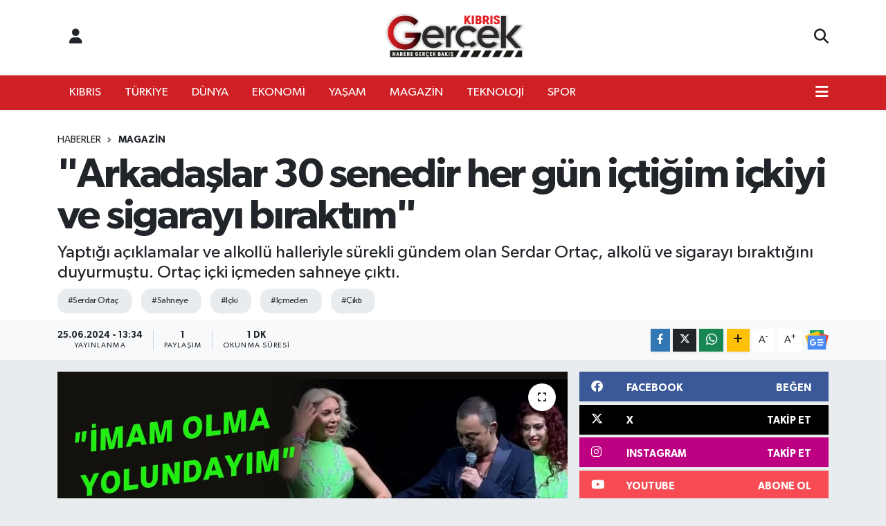

--- FILE ---
content_type: text/html; charset=UTF-8
request_url: https://www.kibrisgercek.com/arkadaslar-30-senedir-her-gun-ictigim-ickiyi-ve-sigarayi-biraktim
body_size: 18674
content:
<!DOCTYPE html>
<html lang="tr" data-theme="flow">
<head>
<link rel="dns-prefetch" href="//www.kibrisgercek.com">
<link rel="dns-prefetch" href="//kibrisgercekcom.teimg.com">
<link rel="dns-prefetch" href="//static.tebilisim.com">
<link rel="dns-prefetch" href="//www.googletagmanager.com">
<link rel="dns-prefetch" href="//news.google.com">
<link rel="dns-prefetch" href="//www.facebook.com">
<link rel="dns-prefetch" href="//www.twitter.com">
<link rel="dns-prefetch" href="//www.instagram.com">
<link rel="dns-prefetch" href="//www.youtube.com">
<link rel="dns-prefetch" href="//api.whatsapp.com">
<link rel="dns-prefetch" href="//www.w3.org">
<link rel="dns-prefetch" href="//x.com">
<link rel="dns-prefetch" href="//www.linkedin.com">
<link rel="dns-prefetch" href="//pinterest.com">
<link rel="dns-prefetch" href="//t.me">
<link rel="dns-prefetch" href="//facebook.com">
<link rel="dns-prefetch" href="//tebilisim.com">
<link rel="dns-prefetch" href="//twitter.com">
<link rel="dns-prefetch" href="//webchat.monochat.ai">

    <meta charset="utf-8">
<title>&quot;Arkadaşlar 30 senedir her gün içtiğim içkiyi ve sigarayı bıraktım&quot; - Kibris Gerçek</title>
<meta name="description" content="Yaptığı açıklamalar ve alkollü halleriyle sürekli gündem olan Serdar Ortaç, alkolü ve sigarayı bıraktığını duyurmuştu. Ortaç içki içmeden sahneye çıktı.">
<meta name="keywords" content="Serdar Ortaç, sahneye, içki, içmeden, çıktı">
<link rel="canonical" href="https://www.kibrisgercek.com/arkadaslar-30-senedir-her-gun-ictigim-ickiyi-ve-sigarayi-biraktim">
<meta name="viewport" content="width=device-width,initial-scale=1">
<meta name="X-UA-Compatible" content="IE=edge">
<meta name="robots" content="max-image-preview:large">
<meta name="theme-color" content="#ce2025">
<meta name="title" content="&quot;Arkadaşlar 30 senedir her gün içtiğim içkiyi ve sigarayı bıraktım&quot;">
<meta name="articleSection" content="news">
<meta name="datePublished" content="2024-06-25T13:34:00+03:00">
<meta name="dateModified" content="2024-06-25T13:34:00+03:00">
<meta name="articleAuthor" content="A. A.">
<meta name="author" content="A. A.">
<link rel="amphtml" href="https://www.kibrisgercek.com/arkadaslar-30-senedir-her-gun-ictigim-ickiyi-ve-sigarayi-biraktim/amp">
<meta property="og:site_name" content="Kibris Gerçek">
<meta property="og:title" content="&quot;Arkadaşlar 30 senedir her gün içtiğim içkiyi ve sigarayı bıraktım&quot;">
<meta property="og:description" content="Yaptığı açıklamalar ve alkollü halleriyle sürekli gündem olan Serdar Ortaç, alkolü ve sigarayı bıraktığını duyurmuştu. Ortaç içki içmeden sahneye çıktı.">
<meta property="og:url" content="https://www.kibrisgercek.com/arkadaslar-30-senedir-her-gun-ictigim-ickiyi-ve-sigarayi-biraktim">
<meta property="og:image" content="https://kibrisgercekcom.teimg.com/crop/1280x720/kibrisgercek-com/uploads/2024/06/ortac-imam-olma-yolundayim-kibris-gercek-haber.jpg">
<meta property="og:image:width" content="1280">
<meta property="og:image:height" content="720">
<meta property="og:image:alt" content="&quot;Arkadaşlar 30 senedir her gün içtiğim içkiyi ve sigarayı bıraktım&quot;">
<meta property="og:article:published_time" content="2024-06-25T13:34:00+03:00">
<meta property="og:article:modified_time" content="2024-06-25T13:34:00+03:00">
<meta property="og:type" content="article">
<meta name="twitter:card" content="summary_large_image">
<meta name="twitter:site" content="@kibrisgercek">
<meta name="twitter:title" content="&quot;Arkadaşlar 30 senedir her gün içtiğim içkiyi ve sigarayı bıraktım&quot;">
<meta name="twitter:description" content="Yaptığı açıklamalar ve alkollü halleriyle sürekli gündem olan Serdar Ortaç, alkolü ve sigarayı bıraktığını duyurmuştu. Ortaç içki içmeden sahneye çıktı.">
<meta name="twitter:image" content="https://kibrisgercekcom.teimg.com/crop/1280x720/kibrisgercek-com/uploads/2024/06/ortac-imam-olma-yolundayim-kibris-gercek-haber.jpg">
<meta name="twitter:url" content="https://www.kibrisgercek.com/arkadaslar-30-senedir-her-gun-ictigim-ickiyi-ve-sigarayi-biraktim">
<link rel="shortcut icon" type="image/x-icon" href="https://kibrisgercekcom.teimg.com/kibrisgercek-com/uploads/2023/10/kibris-gercek-favico.png">
<link rel="manifest" href="https://www.kibrisgercek.com/manifest.json?v=6.6.4" />
<link rel="preload" href="https://static.tebilisim.com/flow/assets/css/font-awesome/fa-solid-900.woff2" as="font" type="font/woff2" crossorigin />
<link rel="preload" href="https://static.tebilisim.com/flow/assets/css/font-awesome/fa-brands-400.woff2" as="font" type="font/woff2" crossorigin />
<link rel="preload" href="https://static.tebilisim.com/flow/assets/css/weather-icons/font/weathericons-regular-webfont.woff2" as="font" type="font/woff2" crossorigin />
<link rel="preload" href="https://static.tebilisim.com/flow/vendor/te/fonts/gibson/Gibson-Bold.woff2" as="font" type="font/woff2" crossorigin />
<link rel="preload" href="https://static.tebilisim.com/flow/vendor/te/fonts/gibson/Gibson-BoldItalic.woff2" as="font" type="font/woff2" crossorigin />
<link rel="preload" href="https://static.tebilisim.com/flow/vendor/te/fonts/gibson/Gibson-Italic.woff2" as="font" type="font/woff2" crossorigin />
<link rel="preload" href="https://static.tebilisim.com/flow/vendor/te/fonts/gibson/Gibson-Light.woff2" as="font" type="font/woff2" crossorigin />
<link rel="preload" href="https://static.tebilisim.com/flow/vendor/te/fonts/gibson/Gibson-LightItalic.woff2" as="font" type="font/woff2" crossorigin />
<link rel="preload" href="https://static.tebilisim.com/flow/vendor/te/fonts/gibson/Gibson-SemiBold.woff2" as="font" type="font/woff2" crossorigin />
<link rel="preload" href="https://static.tebilisim.com/flow/vendor/te/fonts/gibson/Gibson-SemiBoldItalic.woff2" as="font" type="font/woff2" crossorigin />
<link rel="preload" href="https://static.tebilisim.com/flow/vendor/te/fonts/gibson/Gibson.woff2" as="font" type="font/woff2" crossorigin />


<link rel="preload" as="style" href="https://static.tebilisim.com/flow/vendor/te/fonts/gibson.css?v=6.6.4">
<link rel="stylesheet" href="https://static.tebilisim.com/flow/vendor/te/fonts/gibson.css?v=6.6.4">

<link rel="preload" as="image" href="https://kibrisgercekcom.teimg.com/crop/1280x720/kibrisgercek-com/uploads/2024/06/ortac-imam-olma-yolundayim-kibris-gercek-haber.jpg">
<style>:root {
        --te-link-color: #333;
        --te-link-hover-color: #000;
        --te-font: "Gibson";
        --te-secondary-font: "Gibson";
        --te-h1-font-size: 60px;
        --te-color: #ce2025;
        --te-hover-color: #ce2025;
        --mm-ocd-width: 85%!important; /*  Mobil Menü Genişliği */
        --swiper-theme-color: var(--te-color)!important;
        --header-13-color: #ffc107;
    }</style><link rel="preload" as="style" href="https://static.tebilisim.com/flow/assets/vendor/bootstrap/css/bootstrap.min.css?v=6.6.4">
<link rel="stylesheet" href="https://static.tebilisim.com/flow/assets/vendor/bootstrap/css/bootstrap.min.css?v=6.6.4">
<link rel="preload" as="style" href="https://static.tebilisim.com/flow/assets/css/app6.6.4.min.css">
<link rel="stylesheet" href="https://static.tebilisim.com/flow/assets/css/app6.6.4.min.css">



<script type="application/ld+json">{"@context":"https:\/\/schema.org","@type":"WebSite","url":"https:\/\/www.kibrisgercek.com","potentialAction":{"@type":"SearchAction","target":"https:\/\/www.kibrisgercek.com\/arama?q={query}","query-input":"required name=query"}}</script>

<script type="application/ld+json">{"@context":"https:\/\/schema.org","@type":"NewsMediaOrganization","url":"https:\/\/www.kibrisgercek.com","name":"www.kibrisgercek.com\/","logo":"https:\/\/kibrisgercekcom.teimg.com\/kibrisgercek-com\/uploads\/2025\/01\/gercek-yeni-logo-siyah-122222211.png","sameAs":["https:\/\/www.facebook.com\/kibrisgercek","https:\/\/www.twitter.com\/kibrisgercek","https:\/\/www.youtube.com\/https:\/\/www.youtube.com\/@KibrisGercek","https:\/\/www.instagram.com\/kibrisgercekmedya"]}</script>

<script type="application/ld+json">{"@context":"https:\/\/schema.org","@graph":[{"@type":"SiteNavigationElement","name":"Ana Sayfa","url":"https:\/\/www.kibrisgercek.com","@id":"https:\/\/www.kibrisgercek.com"},{"@type":"SiteNavigationElement","name":"Uncategorized","url":"https:\/\/www.kibrisgercek.com\/uncategorized","@id":"https:\/\/www.kibrisgercek.com\/uncategorized"},{"@type":"SiteNavigationElement","name":"D\u00dcNYA","url":"https:\/\/www.kibrisgercek.com\/dunya","@id":"https:\/\/www.kibrisgercek.com\/dunya"},{"@type":"SiteNavigationElement","name":"EKONOM\u0130","url":"https:\/\/www.kibrisgercek.com\/ekonomi","@id":"https:\/\/www.kibrisgercek.com\/ekonomi"},{"@type":"SiteNavigationElement","name":"KIBRIS","url":"https:\/\/www.kibrisgercek.com\/kibris","@id":"https:\/\/www.kibrisgercek.com\/kibris"},{"@type":"SiteNavigationElement","name":"K\u00dcLT\u00dcR SANAT","url":"https:\/\/www.kibrisgercek.com\/kultur-sanat","@id":"https:\/\/www.kibrisgercek.com\/kultur-sanat"},{"@type":"SiteNavigationElement","name":"MAGAZ\u0130N","url":"https:\/\/www.kibrisgercek.com\/magazin","@id":"https:\/\/www.kibrisgercek.com\/magazin"},{"@type":"SiteNavigationElement","name":"RUM BASINI","url":"https:\/\/www.kibrisgercek.com\/rum-basini","@id":"https:\/\/www.kibrisgercek.com\/rum-basini"},{"@type":"SiteNavigationElement","name":"SA\u011eLIK","url":"https:\/\/www.kibrisgercek.com\/saglik","@id":"https:\/\/www.kibrisgercek.com\/saglik"},{"@type":"SiteNavigationElement","name":"SON DAK\u0130KA","url":"https:\/\/www.kibrisgercek.com\/son-dakika","@id":"https:\/\/www.kibrisgercek.com\/son-dakika"},{"@type":"SiteNavigationElement","name":"SPOR","url":"https:\/\/www.kibrisgercek.com\/spor","@id":"https:\/\/www.kibrisgercek.com\/spor"},{"@type":"SiteNavigationElement","name":"TEKNOLOJ\u0130","url":"https:\/\/www.kibrisgercek.com\/teknoloji","@id":"https:\/\/www.kibrisgercek.com\/teknoloji"},{"@type":"SiteNavigationElement","name":"T\u00dcRK\u0130YE","url":"https:\/\/www.kibrisgercek.com\/turkiye","@id":"https:\/\/www.kibrisgercek.com\/turkiye"},{"@type":"SiteNavigationElement","name":"YA\u015eAM","url":"https:\/\/www.kibrisgercek.com\/yasam","@id":"https:\/\/www.kibrisgercek.com\/yasam"},{"@type":"SiteNavigationElement","name":"3. SAYFA","url":"https:\/\/www.kibrisgercek.com\/3-sayfa","@id":"https:\/\/www.kibrisgercek.com\/3-sayfa"},{"@type":"SiteNavigationElement","name":"B\u0130YOGRAF\u0130LER","url":"https:\/\/www.kibrisgercek.com\/biyografiler","@id":"https:\/\/www.kibrisgercek.com\/biyografiler"},{"@type":"SiteNavigationElement","name":"E\u011e\u0130T\u0130M","url":"https:\/\/www.kibrisgercek.com\/egitim","@id":"https:\/\/www.kibrisgercek.com\/egitim"},{"@type":"SiteNavigationElement","name":"FOTO GALER\u0130LER","url":"https:\/\/www.kibrisgercek.com\/foto-galeriler","@id":"https:\/\/www.kibrisgercek.com\/foto-galeriler"},{"@type":"SiteNavigationElement","name":"OTOMOB\u0130L","url":"https:\/\/www.kibrisgercek.com\/otomobil","@id":"https:\/\/www.kibrisgercek.com\/otomobil"},{"@type":"SiteNavigationElement","name":"S\u0130YASET","url":"https:\/\/www.kibrisgercek.com\/siyaset","@id":"https:\/\/www.kibrisgercek.com\/siyaset"},{"@type":"SiteNavigationElement","name":"VIDEO GALER\u0130LER","url":"https:\/\/www.kibrisgercek.com\/video-galeriler","@id":"https:\/\/www.kibrisgercek.com\/video-galeriler"},{"@type":"SiteNavigationElement","name":"YEREL HABERLER","url":"https:\/\/www.kibrisgercek.com\/yerel-haberler","@id":"https:\/\/www.kibrisgercek.com\/yerel-haberler"},{"@type":"SiteNavigationElement","name":"N\u00f6bet\u00e7i Eczaneler","url":"https:\/\/www.kibrisgercek.com\/nobetci-eczaneler","@id":"https:\/\/www.kibrisgercek.com\/nobetci-eczaneler"},{"@type":"SiteNavigationElement","name":"KIBRIS GERCEK MAN\u015eET","url":"https:\/\/www.kibrisgercek.com\/kibris-gercek-man","@id":"https:\/\/www.kibrisgercek.com\/kibris-gercek-man"},{"@type":"SiteNavigationElement","name":"SON HABERLER","url":"https:\/\/www.kibrisgercek.com\/son-haberler","@id":"https:\/\/www.kibrisgercek.com\/son-haberler"},{"@type":"SiteNavigationElement","name":"Gizlilik S\u00f6zle\u015fmesi","url":"https:\/\/www.kibrisgercek.com\/gizlilik-sozlesmesi","@id":"https:\/\/www.kibrisgercek.com\/gizlilik-sozlesmesi"},{"@type":"SiteNavigationElement","name":"\u0130leti\u015fim","url":"https:\/\/www.kibrisgercek.com\/iletisim","@id":"https:\/\/www.kibrisgercek.com\/iletisim"},{"@type":"SiteNavigationElement","name":"Yazarlar","url":"https:\/\/www.kibrisgercek.com\/yazarlar","@id":"https:\/\/www.kibrisgercek.com\/yazarlar"},{"@type":"SiteNavigationElement","name":"Foto Galeri","url":"https:\/\/www.kibrisgercek.com\/foto-galeri","@id":"https:\/\/www.kibrisgercek.com\/foto-galeri"},{"@type":"SiteNavigationElement","name":"Video Galeri","url":"https:\/\/www.kibrisgercek.com\/video","@id":"https:\/\/www.kibrisgercek.com\/video"},{"@type":"SiteNavigationElement","name":"Vefatlar","url":"https:\/\/www.kibrisgercek.com\/vefat","@id":"https:\/\/www.kibrisgercek.com\/vefat"},{"@type":"SiteNavigationElement","name":"Akdeniz Bug\u00fcn, Yar\u0131n ve 1 Haftal\u0131k Hava Durumu Tahmini","url":"https:\/\/www.kibrisgercek.com\/akdeniz-hava-durumu","@id":"https:\/\/www.kibrisgercek.com\/akdeniz-hava-durumu"},{"@type":"SiteNavigationElement","name":"Akdeniz Namaz Vakitleri","url":"https:\/\/www.kibrisgercek.com\/akdeniz-namaz-vakitleri","@id":"https:\/\/www.kibrisgercek.com\/akdeniz-namaz-vakitleri"},{"@type":"SiteNavigationElement","name":"Puan Durumu ve Fikst\u00fcr","url":"https:\/\/www.kibrisgercek.com\/futbol\/st-super-lig-puan-durumu-ve-fikstur","@id":"https:\/\/www.kibrisgercek.com\/futbol\/st-super-lig-puan-durumu-ve-fikstur"}]}</script>

<script type="application/ld+json">{"@context":"https:\/\/schema.org","@type":"BreadcrumbList","itemListElement":[{"@type":"ListItem","position":1,"item":{"@type":"Thing","@id":"https:\/\/www.kibrisgercek.com","name":"Haberler"}},{"@type":"ListItem","position":2,"item":{"@type":"Thing","@id":"https:\/\/www.kibrisgercek.com\/magazin","name":"MAGAZ\u0130N"}},{"@type":"ListItem","position":3,"item":{"@type":"Thing","@id":"https:\/\/www.kibrisgercek.com\/arkadaslar-30-senedir-her-gun-ictigim-ickiyi-ve-sigarayi-biraktim","name":"\"Arkada\u015flar 30 senedir her g\u00fcn i\u00e7ti\u011fim i\u00e7kiyi ve sigaray\u0131 b\u0131rakt\u0131m\""}}]}</script>
<script type="application/ld+json">{"@context":"https:\/\/schema.org","@type":"NewsArticle","headline":"\"Arkada\u015flar 30 senedir her g\u00fcn i\u00e7ti\u011fim i\u00e7kiyi ve sigaray\u0131 b\u0131rakt\u0131m\"","articleSection":"MAGAZ\u0130N","dateCreated":"2024-06-25T13:34:00+03:00","datePublished":"2024-06-25T13:34:00+03:00","dateModified":"2024-06-25T13:34:00+03:00","wordCount":300,"genre":"news","mainEntityOfPage":{"@type":"WebPage","@id":"https:\/\/www.kibrisgercek.com\/arkadaslar-30-senedir-her-gun-ictigim-ickiyi-ve-sigarayi-biraktim"},"articleBody":"Alkol\u00fc ve sigaray\u0131 b\u0131rakan Serdar Orta\u00e7 sahnede! \"\u0130mam olma yolunday\u0131m\"\r\n\r\nYapt\u0131\u011f\u0131 a\u00e7\u0131klamalar ve alkoll\u00fc halleriyle s\u00fcrekli g\u00fcndem olan Serdar Orta\u00e7, alkol\u00fc ve sigaray\u0131 b\u0131rakt\u0131\u011f\u0131n\u0131 duyurmu\u015ftu. Orta\u00e7 i\u00e7ki i\u00e7meden sahneye \u00e7\u0131kt\u0131.\r\n\r\nUzun zamand\u0131r sahneye sarho\u015f \u00e7\u0131kt\u0131\u011f\u0131 i\u00e7in ele\u015ftirilen ve TikTok hesab\u0131nda yapt\u0131\u011f\u0131 a\u00e7\u0131klamalar y\u00fcz\u00fcnden herkesi \u015fa\u015f\u0131rtan Serdar Orta\u00e7, hayat\u0131nda yeni bir sayfa a\u00e7t\u0131.\r\n\r\nT\u00fcrk pop m\u00fczi\u011finin sevilen ismi Serdar Orta\u00e7, ge\u00e7ti\u011fimiz g\u00fcnlerde yapt\u0131\u011f\u0131 a\u00e7\u0131klamayla alkol\u00fc b\u0131rakt\u0131\u011f\u0131n\u0131 duyurmu\u015ftu.\r\n\r\n\"Dans\u00e7\u0131 k\u0131zlar\u0131 da kapataca\u011f\u0131m\"\r\n\r\n\u00dcnl\u00fc \u015fark\u0131c\u0131, d\u00fcn verdi\u011fi konsere de&nbsp;alkol&nbsp;almadan \u00e7\u0131kt\u0131. \u00c7ok de\u011fi\u015fti\u011fini ve imam olma yolunda ilerledi\u011fini s\u00f6yleyen Orta\u00e7, dans\u00e7\u0131 k\u0131zlar\u0131 da kapataca\u011f\u0131n\u0131 s\u00f6yledi.\r\n\r\n\"30 senedir i\u00e7iyorum\"\r\n\r\nSeyircisiyle sahneden sohbet eden \u00fcnl\u00fc \u015fark\u0131c\u0131, \u015f\u00f6yle konu\u015ftu:&nbsp;\"Arkada\u015flar 30 senedir her g\u00fcn i\u00e7ti\u011fim i\u00e7kiyi ve sigaray\u0131 b\u0131rakt\u0131m. Koyu bir alkolikten baya\u011f\u0131 imam olma yolunda gidiyorum. Yak\u0131nda bu k\u0131zlar\u0131 da kapayaca\u011f\u0131m. A\u00e7\u0131k\u00e7a s\u00f6ylemem laz\u0131m art\u0131k depresyonda falan da de\u011filim.\"\r\n\r\nAnnesi de oradayd\u0131\r\n\r\nOrta\u00e7\u2019\u0131 dinlemeye gelenler aras\u0131nda annesi Nesrin Orta\u00e7 da vard\u0131.\r\n\r\n\"Evlenmesini ve baba olmas\u0131n\u0131 istemiyorum\"\r\n\r\nGazetecilerin sorular\u0131n\u0131 yan\u0131tlayan Nesrin Han\u0131m,&nbsp;\u201cHer konserinde oldu\u011fu gibi \u015fimdi de \u00e7ok heyecanl\u0131y\u0131m. O\u011flum sigaray\u0131 ve alkol\u00fc b\u0131rakt\u0131. \u015eimdi g\u00f6rmeye geldim. Takipteyim art\u0131k. Bundan sonra bir daha kullanmayacak\u201d&nbsp;dedi. Anne Orta\u00e7,&nbsp;\u201cSerdar Orta\u00e7\u2019\u0131n evlenmesini ve baba olmas\u0131n\u0131 istiyor misiniz?\u201d&nbsp;sorusuna ise \u015fu yan\u0131t\u0131 verdi:&nbsp;\"Evlenmesini ve baba olmas\u0131n\u0131 istemiyorum. Birliktelikler ya\u015fas\u0131n. Gezsin. E\u011flensin. Can\u0131 sa\u011f olsun. Sa\u011fl\u0131\u011f\u0131 yerinde olsun yeter.\"","description":"Yapt\u0131\u011f\u0131 a\u00e7\u0131klamalar ve alkoll\u00fc halleriyle s\u00fcrekli g\u00fcndem olan Serdar Orta\u00e7, alkol\u00fc ve sigaray\u0131 b\u0131rakt\u0131\u011f\u0131n\u0131 duyurmu\u015ftu. Orta\u00e7 i\u00e7ki i\u00e7meden sahneye \u00e7\u0131kt\u0131.","inLanguage":"tr-TR","keywords":["Serdar Orta\u00e7","sahneye","i\u00e7ki","i\u00e7meden","\u00e7\u0131kt\u0131"],"image":{"@type":"ImageObject","url":"https:\/\/kibrisgercekcom.teimg.com\/crop\/1280x720\/kibrisgercek-com\/uploads\/2024\/06\/ortac-imam-olma-yolundayim-kibris-gercek-haber.jpg","width":"1280","height":"720","caption":"\"Arkada\u015flar 30 senedir her g\u00fcn i\u00e7ti\u011fim i\u00e7kiyi ve sigaray\u0131 b\u0131rakt\u0131m\""},"publishingPrinciples":"https:\/\/www.kibrisgercek.com\/gizlilik-sozlesmesi","isFamilyFriendly":"http:\/\/schema.org\/True","isAccessibleForFree":"http:\/\/schema.org\/True","publisher":{"@type":"Organization","name":"www.kibrisgercek.com\/","image":"https:\/\/kibrisgercekcom.teimg.com\/kibrisgercek-com\/uploads\/2025\/01\/gercek-yeni-logo-siyah-122222211.png","logo":{"@type":"ImageObject","url":"https:\/\/kibrisgercekcom.teimg.com\/kibrisgercek-com\/uploads\/2025\/01\/gercek-yeni-logo-siyah-122222211.png","width":"640","height":"375"}},"author":{"@type":"Person","name":"A. A.","honorificPrefix":"","jobTitle":"","url":null}}</script>





<!-- Google tag (gtag.js) -->
<script async src="https://www.googletagmanager.com/gtag/js?id=G-PH432V9Z5T"></script>
<script>
  window.dataLayer = window.dataLayer || [];
  function gtag(){dataLayer.push(arguments);}
  gtag('js', new Date());

  gtag('config', 'G-PH432V9Z5T');
</script>


 <meta name="facebook-domain-verification" content="ywn1frotwh68osjz5hx8lwcxp6zav3" />



<script async data-cfasync="false"
	src="https://www.googletagmanager.com/gtag/js?id=G-1V0TPCEVTL"></script>
<script data-cfasync="false">
	window.dataLayer = window.dataLayer || [];
	  function gtag(){dataLayer.push(arguments);}
	  gtag('js', new Date());
	  gtag('config', 'G-1V0TPCEVTL');
</script>




</head>




<body class="d-flex flex-column min-vh-100">

    <div data-pagespeed="true"><script async type="application/javascript"
        src="https://news.google.com/swg/js/v1/swg-basic.js"></script>
<script>
  (self.SWG_BASIC = self.SWG_BASIC || []).push( basicSubscriptions => {
    basicSubscriptions.init({
      type: "NewsArticle",
      isPartOfType: ["Product"],
      isPartOfProductId: "CAowsqC7DA:openaccess",
      clientOptions: { theme: "light", lang: "tr" },
    });
  });
</script></div>
    

    <header class="header-6">
    <nav class="top-header navbar navbar-expand-lg bg-white border-bottom">
        <div class="container">
            <div class="navigation-menu d-none d-lg-flex">
                <ul class="nav">
                  <li class="nav-item">
                    <a href="/member/login" class="nav-link"><i class="fa fa-user fa-lg"></i>
                    </a>
                  </li>
                </ul>
            </div>
            <div class="d-lg-none">
                <a href="#menu" title="Ana Menü"><i class="fa fa-bars fa-lg"></i></a>
            </div>
                        <a class="navbar-brand me-0" href="/" title="Kibris Gerçek" >
                <img src="https://kibrisgercekcom.teimg.com/kibrisgercek-com/uploads/2025/01/gercek-yeni-logo-siyah-122222211.png" alt="Kibris Gerçek" width="209" height="40" class="light-mode img-fluid flow-logo">
<img src="https://kibrisgercekcom.teimg.com/kibrisgercek-com/uploads/2025/01/gercek-yeni-logo-siyah-122222211.png" alt="Kibris Gerçek" width="209" height="40" class="dark-mode img-fluid flow-logo d-none">

            </a>
                        <ul class="nav">
                
                <li class="nav-item">
                    <a href="/arama" class="nav-link p-0" title="Ara">
                        <i class="fa fa-search fa-lg"></i>
                    </a>
                </li>
            </ul>
        </div>
    </nav>
    <div class="main-menu navbar navbar-expand-lg d-none d-lg-block shadow-sm bg-te-color py-1">
        <div class="container">
            <ul  class="nav">
        <li class="nav-item   ">
        <a href="/kibris" class="nav-link text-white" target="_self" title="KIBRIS">KIBRIS</a>
        
    </li>
        <li class="nav-item   ">
        <a href="/turkiye" class="nav-link text-white" target="_self" title="TÜRKİYE">TÜRKİYE</a>
        
    </li>
        <li class="nav-item   ">
        <a href="/dunya" class="nav-link text-white" target="_self" title="DÜNYA">DÜNYA</a>
        
    </li>
        <li class="nav-item   ">
        <a href="/ekonomi" class="nav-link text-white" target="_self" title="EKONOMİ">EKONOMİ</a>
        
    </li>
        <li class="nav-item   ">
        <a href="/yasam" class="nav-link text-white" target="_self" title="YAŞAM">YAŞAM</a>
        
    </li>
        <li class="nav-item   ">
        <a href="/magazin" class="nav-link text-white" target="_self" title="MAGAZİN">MAGAZİN</a>
        
    </li>
        <li class="nav-item   ">
        <a href="/teknoloji" class="nav-link text-white" target="_self" title="TEKNOLOJİ">TEKNOLOJİ</a>
        
    </li>
        <li class="nav-item   ">
        <a href="/spor" class="nav-link text-white" target="_self" title="SPOR">SPOR</a>
        
    </li>
    </ul>

            <ul class="nav">
                
                <li class="nav-item dropdown position-static">
                    <a class="nav-link p-0 text-white" data-bs-toggle="dropdown" href="#" aria-haspopup="true"
                        aria-expanded="false" title="Ana Menü"><i class="fa fa-bars fa-lg"></i></a>
                    <div class="mega-menu dropdown-menu dropdown-menu-end text-capitalize shadow-lg border-0 rounded-0">

    <div class="row g-3 small p-3">

        
        <div class="col">
        <a href="/kultur-sanat" class="d-block border-bottom  pb-2 mb-2" target="_self" title="KÜLTÜR SANAT">KÜLTÜR SANAT</a>
            <a href="/rum-basini" class="d-block border-bottom  pb-2 mb-2" target="_self" title="RUM BASINI">RUM BASINI</a>
            <a href="/saglik" class="d-block border-bottom  pb-2 mb-2" target="_self" title="SAĞLIK">SAĞLIK</a>
            <a href="/son-dakika" class="d-block border-bottom  pb-2 mb-2" target="_self" title="SON DAKİKA">SON DAKİKA</a>
            <a href="/3-sayfa" class="d-block border-bottom  pb-2 mb-2" target="_self" title="3. SAYFA">3. SAYFA</a>
            <a href="/biyografiler" class="d-block border-bottom  pb-2 mb-2" target="_self" title="BİYOGRAFİ">BİYOGRAFİ</a>
            <a href="/egitim" class="d-block  pb-2 mb-2" target="_self" title="EĞİTİM">EĞİTİM</a>
        </div><div class="col">
            <a href="/foto-galeriler" class="d-block border-bottom  pb-2 mb-2" target="_self" title="FOTO GALERİ">FOTO GALERİ</a>
            <a href="/otomobil" class="d-block border-bottom  pb-2 mb-2" target="_self" title="OTOMOBİL">OTOMOBİL</a>
            <a href="/siyaset" class="d-block border-bottom  pb-2 mb-2" target="_self" title="SİYASET">SİYASET</a>
            <a href="/video-galeriler" class="d-block border-bottom  pb-2 mb-2" target="_self" title="VIDEO GALERİ">VIDEO GALERİ</a>
            <a href="/yerel-haberler" class="d-block border-bottom  pb-2 mb-2" target="_self" title="YEREL HABERLER">YEREL HABERLER</a>
            <a href="/nobetci-eczaneler" class="d-block border-bottom  pb-2 mb-2" target="_self" title="Nöbetçi Eczaneler">Nöbetçi Eczaneler</a>
        </div>


    </div>

    <div class="p-3 bg-light">
                <a class="me-3"
            href="https://www.facebook.com/kibrisgercek" target="_blank" rel="nofollow noreferrer noopener"><i class="fab fa-facebook me-2 text-navy"></i> Facebook</a>
                        <a class="me-3"
            href="https://www.twitter.com/kibrisgercek" target="_blank" rel="nofollow noreferrer noopener"><i class="fab fa-x-twitter "></i> Twitter</a>
                        <a class="me-3"
            href="https://www.instagram.com/kibrisgercekmedya" target="_blank" rel="nofollow noreferrer noopener"><i class="fab fa-instagram me-2 text-magenta"></i> Instagram</a>
                                <a class="me-3"
            href="https://www.youtube.com/https://www.youtube.com/@KibrisGercek" target="_blank" rel="nofollow noreferrer noopener"><i class="fab fa-youtube me-2 text-danger"></i> Youtube</a>
                                                <a class="" href="https://api.whatsapp.com/send?phone=+90539 120 05 55" title="Whatsapp" rel="nofollow noreferrer noopener"><i
            class="fab fa-whatsapp me-2 text-navy"></i> WhatsApp İhbar Hattı</a>    </div>

    <div class="mega-menu-footer p-2 bg-te-color">
        <a class="dropdown-item text-white" href="/kunye" title="Künye"><i class="fa fa-id-card me-2"></i> Künye</a>
        <a class="dropdown-item text-white" href="/iletisim" title="İletişim"><i class="fa fa-envelope me-2"></i> İletişim</a>
        <a class="dropdown-item text-white" href="/rss-baglantilari" title="RSS Bağlantıları"><i class="fa fa-rss me-2"></i> RSS Bağlantıları</a>
        <a class="dropdown-item text-white" href="/member/login" title="Üyelik Girişi"><i class="fa fa-user me-2"></i> Üyelik Girişi</a>
    </div>


</div>

                </li>
            </ul>
        </div>

    </div>
    <ul  class="mobile-categories d-lg-none list-inline bg-white">
        <li class="list-inline-item">
        <a href="/kibris" class="text-dark" target="_self" title="KIBRIS">
                KIBRIS
        </a>
    </li>
        <li class="list-inline-item">
        <a href="/turkiye" class="text-dark" target="_self" title="TÜRKİYE">
                TÜRKİYE
        </a>
    </li>
        <li class="list-inline-item">
        <a href="/dunya" class="text-dark" target="_self" title="DÜNYA">
                DÜNYA
        </a>
    </li>
        <li class="list-inline-item">
        <a href="/ekonomi" class="text-dark" target="_self" title="EKONOMİ">
                EKONOMİ
        </a>
    </li>
        <li class="list-inline-item">
        <a href="/yasam" class="text-dark" target="_self" title="YAŞAM">
                YAŞAM
        </a>
    </li>
        <li class="list-inline-item">
        <a href="/magazin" class="text-dark" target="_self" title="MAGAZİN">
                MAGAZİN
        </a>
    </li>
        <li class="list-inline-item">
        <a href="/teknoloji" class="text-dark" target="_self" title="TEKNOLOJİ">
                TEKNOLOJİ
        </a>
    </li>
        <li class="list-inline-item">
        <a href="/spor" class="text-dark" target="_self" title="SPOR">
                SPOR
        </a>
    </li>
    </ul>


</header>







<main class="single overflow-hidden" style="min-height: 300px">

            
    
    <div class="infinite" data-show-advert="1">

    

    <div class="infinite-item d-block" data-id="193694" data-category-id="38" data-reference="TE\Blog\Models\Post" data-json-url="/service/json/featured-infinite.json">

        

        <div class="post-header pt-3 bg-white">

    <div class="container">

        <div id="ad_131" data-channel="131" data-advert="temedya" data-rotation="120" class="d-none d-sm-flex flex-column align-items-center justify-content-start text-center mx-auto overflow-hidden mb-3" data-affix="0"></div><div id="ad_131_mobile" data-channel="131" data-advert="temedya" data-rotation="120" class="d-flex d-sm-none flex-column align-items-center justify-content-start text-center mx-auto overflow-hidden mb-3" data-affix="0"></div>
        <nav class="meta-category d-flex justify-content-lg-start" style="--bs-breadcrumb-divider: url(&#34;data:image/svg+xml,%3Csvg xmlns='http://www.w3.org/2000/svg' width='8' height='8'%3E%3Cpath d='M2.5 0L1 1.5 3.5 4 1 6.5 2.5 8l4-4-4-4z' fill='%236c757d'/%3E%3C/svg%3E&#34;);" aria-label="breadcrumb">
        <ol class="breadcrumb mb-0">
            <li class="breadcrumb-item"><a href="https://www.kibrisgercek.com" class="breadcrumb_link" target="_self">Haberler</a></li>
            <li class="breadcrumb-item active fw-bold" aria-current="page"><a href="/magazin" target="_self" class="breadcrumb_link text-dark" title="MAGAZİN">MAGAZİN</a></li>
        </ol>
</nav>

        <h1 class="h2 fw-bold text-lg-start headline my-2" itemprop="headline">&quot;Arkadaşlar 30 senedir her gün içtiğim içkiyi ve sigarayı bıraktım&quot;</h1>
        
        <h2 class="lead text-lg-start text-dark my-2 description" itemprop="description">Yaptığı açıklamalar ve alkollü halleriyle sürekli gündem olan Serdar Ortaç, alkolü ve sigarayı bıraktığını duyurmuştu. Ortaç içki içmeden sahneye çıktı.</h2>
        
        <div class="news-tags">
        <a href="https://www.kibrisgercek.com/haberleri/serdar-ortac" title="Serdar Ortaç" class="news-tags__link" rel="nofollow">#Serdar Ortaç</a>
        <a href="https://www.kibrisgercek.com/haberleri/sahneye" title="sahneye" class="news-tags__link" rel="nofollow">#Sahneye</a>
        <a href="https://www.kibrisgercek.com/haberleri/icki" title="içki" class="news-tags__link" rel="nofollow">#Içki</a>
        <a href="https://www.kibrisgercek.com/haberleri/icmeden" title="içmeden" class="news-tags__link" rel="nofollow">#Içmeden</a>
        <a href="https://www.kibrisgercek.com/haberleri/cikti" title="çıktı" class="news-tags__link" rel="nofollow">#Çıktı</a>
    </div>

    </div>

    <div class="bg-light py-1">
        <div class="container d-flex justify-content-between align-items-center">

            <div class="meta-author">
    
    <div class="box">
    <time class="fw-bold">25.06.2024 - 13:34</time>
    <span class="info">Yayınlanma</span>
</div>

    <div class="box">
    <span class="fw-bold">1</span>
    <span class="info text-dark">Paylaşım</span>
</div>

    
    <div class="box">
    <span class="fw-bold">1 Dk</span>
    <span class="info text-dark">Okunma Süresi</span>
</div>





</div>


            <div class="share-area justify-content-end align-items-center d-none d-lg-flex">

    <div class="mobile-share-button-container mb-2 d-block d-md-none">
    <button
        class="btn btn-primary btn-sm rounded-0 shadow-sm w-100"
        onclick="handleMobileShare(event, '\&quot;Arkadaşlar 30 senedir her gün içtiğim içkiyi ve sigarayı bıraktım\&quot;', 'https://www.kibrisgercek.com/arkadaslar-30-senedir-her-gun-ictigim-ickiyi-ve-sigarayi-biraktim')"
        title="Paylaş"
    >
        <i class="fas fa-share-alt me-2"></i>Paylaş
    </button>
</div>

<div class="social-buttons-new d-none d-md-flex justify-content-between">
    <a
        href="https://www.facebook.com/sharer/sharer.php?u=https%3A%2F%2Fwww.kibrisgercek.com%2Farkadaslar-30-senedir-her-gun-ictigim-ickiyi-ve-sigarayi-biraktim"
        onclick="initiateDesktopShare(event, 'facebook')"
        class="btn btn-primary btn-sm rounded-0 shadow-sm me-1"
        title="Facebook'ta Paylaş"
        data-platform="facebook"
        data-share-url="https://www.kibrisgercek.com/arkadaslar-30-senedir-her-gun-ictigim-ickiyi-ve-sigarayi-biraktim"
        data-share-title="&quot;Arkadaşlar 30 senedir her gün içtiğim içkiyi ve sigarayı bıraktım&quot;"
        rel="noreferrer nofollow noopener external"
    >
        <i class="fab fa-facebook-f"></i>
    </a>

    <a
        href="https://x.com/intent/tweet?url=https%3A%2F%2Fwww.kibrisgercek.com%2Farkadaslar-30-senedir-her-gun-ictigim-ickiyi-ve-sigarayi-biraktim&text=%22Arkada%C5%9Flar+30+senedir+her+g%C3%BCn+i%C3%A7ti%C4%9Fim+i%C3%A7kiyi+ve+sigaray%C4%B1+b%C4%B1rakt%C4%B1m%22"
        onclick="initiateDesktopShare(event, 'twitter')"
        class="btn btn-dark btn-sm rounded-0 shadow-sm me-1"
        title="X'de Paylaş"
        data-platform="twitter"
        data-share-url="https://www.kibrisgercek.com/arkadaslar-30-senedir-her-gun-ictigim-ickiyi-ve-sigarayi-biraktim"
        data-share-title="&quot;Arkadaşlar 30 senedir her gün içtiğim içkiyi ve sigarayı bıraktım&quot;"
        rel="noreferrer nofollow noopener external"
    >
        <i class="fab fa-x-twitter text-white"></i>
    </a>

    <a
        href="https://api.whatsapp.com/send?text=%22Arkada%C5%9Flar+30+senedir+her+g%C3%BCn+i%C3%A7ti%C4%9Fim+i%C3%A7kiyi+ve+sigaray%C4%B1+b%C4%B1rakt%C4%B1m%22+-+https%3A%2F%2Fwww.kibrisgercek.com%2Farkadaslar-30-senedir-her-gun-ictigim-ickiyi-ve-sigarayi-biraktim"
        onclick="initiateDesktopShare(event, 'whatsapp')"
        class="btn btn-success btn-sm rounded-0 btn-whatsapp shadow-sm me-1"
        title="Whatsapp'ta Paylaş"
        data-platform="whatsapp"
        data-share-url="https://www.kibrisgercek.com/arkadaslar-30-senedir-her-gun-ictigim-ickiyi-ve-sigarayi-biraktim"
        data-share-title="&quot;Arkadaşlar 30 senedir her gün içtiğim içkiyi ve sigarayı bıraktım&quot;"
        rel="noreferrer nofollow noopener external"
    >
        <i class="fab fa-whatsapp fa-lg"></i>
    </a>

    <div class="dropdown">
        <button class="dropdownButton btn btn-sm rounded-0 btn-warning border-none shadow-sm me-1" type="button" data-bs-toggle="dropdown" name="socialDropdownButton" title="Daha Fazla">
            <i id="icon" class="fa fa-plus"></i>
        </button>

        <ul class="dropdown-menu dropdown-menu-end border-0 rounded-1 shadow">
            <li>
                <a
                    href="https://www.linkedin.com/sharing/share-offsite/?url=https%3A%2F%2Fwww.kibrisgercek.com%2Farkadaslar-30-senedir-her-gun-ictigim-ickiyi-ve-sigarayi-biraktim"
                    class="dropdown-item"
                    onclick="initiateDesktopShare(event, 'linkedin')"
                    data-platform="linkedin"
                    data-share-url="https://www.kibrisgercek.com/arkadaslar-30-senedir-her-gun-ictigim-ickiyi-ve-sigarayi-biraktim"
                    data-share-title="&quot;Arkadaşlar 30 senedir her gün içtiğim içkiyi ve sigarayı bıraktım&quot;"
                    rel="noreferrer nofollow noopener external"
                    title="Linkedin"
                >
                    <i class="fab fa-linkedin text-primary me-2"></i>Linkedin
                </a>
            </li>
            <li>
                <a
                    href="https://pinterest.com/pin/create/button/?url=https%3A%2F%2Fwww.kibrisgercek.com%2Farkadaslar-30-senedir-her-gun-ictigim-ickiyi-ve-sigarayi-biraktim&description=%22Arkada%C5%9Flar+30+senedir+her+g%C3%BCn+i%C3%A7ti%C4%9Fim+i%C3%A7kiyi+ve+sigaray%C4%B1+b%C4%B1rakt%C4%B1m%22&media="
                    class="dropdown-item"
                    onclick="initiateDesktopShare(event, 'pinterest')"
                    data-platform="pinterest"
                    data-share-url="https://www.kibrisgercek.com/arkadaslar-30-senedir-her-gun-ictigim-ickiyi-ve-sigarayi-biraktim"
                    data-share-title="&quot;Arkadaşlar 30 senedir her gün içtiğim içkiyi ve sigarayı bıraktım&quot;"
                    rel="noreferrer nofollow noopener external"
                    title="Pinterest"
                >
                    <i class="fab fa-pinterest text-danger me-2"></i>Pinterest
                </a>
            </li>
            <li>
                <a
                    href="https://t.me/share/url?url=https%3A%2F%2Fwww.kibrisgercek.com%2Farkadaslar-30-senedir-her-gun-ictigim-ickiyi-ve-sigarayi-biraktim&text=%22Arkada%C5%9Flar+30+senedir+her+g%C3%BCn+i%C3%A7ti%C4%9Fim+i%C3%A7kiyi+ve+sigaray%C4%B1+b%C4%B1rakt%C4%B1m%22"
                    class="dropdown-item"
                    onclick="initiateDesktopShare(event, 'telegram')"
                    data-platform="telegram"
                    data-share-url="https://www.kibrisgercek.com/arkadaslar-30-senedir-her-gun-ictigim-ickiyi-ve-sigarayi-biraktim"
                    data-share-title="&quot;Arkadaşlar 30 senedir her gün içtiğim içkiyi ve sigarayı bıraktım&quot;"
                    rel="noreferrer nofollow noopener external"
                    title="Telegram"
                >
                    <i class="fab fa-telegram-plane text-primary me-2"></i>Telegram
                </a>
            </li>
            <li class="border-0">
                <a class="dropdown-item" href="javascript:void(0)" onclick="printContent(event)" title="Yazdır">
                    <i class="fas fa-print text-dark me-2"></i>
                    Yazdır
                </a>
            </li>
            <li class="border-0">
                <a class="dropdown-item" href="javascript:void(0)" onclick="copyURL(event, 'https://www.kibrisgercek.com/arkadaslar-30-senedir-her-gun-ictigim-ickiyi-ve-sigarayi-biraktim')" rel="noreferrer nofollow noopener external" title="Bağlantıyı Kopyala">
                    <i class="fas fa-link text-dark me-2"></i>
                    Kopyala
                </a>
            </li>
        </ul>
    </div>
</div>

<script>
    var shareableModelId = 193694;
    var shareableModelClass = 'TE\\Blog\\Models\\Post';

    function shareCount(id, model, platform, url) {
        fetch("https://www.kibrisgercek.com/sharecount", {
            method: 'POST',
            headers: {
                'Content-Type': 'application/json',
                'X-CSRF-TOKEN': document.querySelector('meta[name="csrf-token"]')?.getAttribute('content')
            },
            body: JSON.stringify({ id, model, platform, url })
        }).catch(err => console.error('Share count fetch error:', err));
    }

    function goSharePopup(url, title, width = 600, height = 400) {
        const left = (screen.width - width) / 2;
        const top = (screen.height - height) / 2;
        window.open(
            url,
            title,
            `width=${width},height=${height},left=${left},top=${top},resizable=yes,scrollbars=yes`
        );
    }

    async function handleMobileShare(event, title, url) {
        event.preventDefault();

        if (shareableModelId && shareableModelClass) {
            shareCount(shareableModelId, shareableModelClass, 'native_mobile_share', url);
        }

        const isAndroidWebView = navigator.userAgent.includes('Android') && !navigator.share;

        if (isAndroidWebView) {
            window.location.href = 'androidshare://paylas?title=' + encodeURIComponent(title) + '&url=' + encodeURIComponent(url);
            return;
        }

        if (navigator.share) {
            try {
                await navigator.share({ title: title, url: url });
            } catch (error) {
                if (error.name !== 'AbortError') {
                    console.error('Web Share API failed:', error);
                }
            }
        } else {
            alert("Bu cihaz paylaşımı desteklemiyor.");
        }
    }

    function initiateDesktopShare(event, platformOverride = null) {
        event.preventDefault();
        const anchor = event.currentTarget;
        const platform = platformOverride || anchor.dataset.platform;
        const webShareUrl = anchor.href;
        const contentUrl = anchor.dataset.shareUrl || webShareUrl;

        if (shareableModelId && shareableModelClass && platform) {
            shareCount(shareableModelId, shareableModelClass, platform, contentUrl);
        }

        goSharePopup(webShareUrl, platform ? platform.charAt(0).toUpperCase() + platform.slice(1) : "Share");
    }

    function copyURL(event, urlToCopy) {
        event.preventDefault();
        navigator.clipboard.writeText(urlToCopy).then(() => {
            alert('Bağlantı panoya kopyalandı!');
        }).catch(err => {
            console.error('Could not copy text: ', err);
            try {
                const textArea = document.createElement("textarea");
                textArea.value = urlToCopy;
                textArea.style.position = "fixed";
                document.body.appendChild(textArea);
                textArea.focus();
                textArea.select();
                document.execCommand('copy');
                document.body.removeChild(textArea);
                alert('Bağlantı panoya kopyalandı!');
            } catch (fallbackErr) {
                console.error('Fallback copy failed:', fallbackErr);
            }
        });
    }

    function printContent(event) {
        event.preventDefault();

        const triggerElement = event.currentTarget;
        const contextContainer = triggerElement.closest('.infinite-item') || document;

        const header      = contextContainer.querySelector('.post-header');
        const media       = contextContainer.querySelector('.news-section .col-lg-8 .inner, .news-section .col-lg-8 .ratio, .news-section .col-lg-8 iframe');
        const articleBody = contextContainer.querySelector('.article-text');

        if (!header && !media && !articleBody) {
            window.print();
            return;
        }

        let printHtml = '';
        
        if (header) {
            const titleEl = header.querySelector('h1');
            const descEl  = header.querySelector('.description, h2.lead');

            let cleanHeaderHtml = '<div class="printed-header">';
            if (titleEl) cleanHeaderHtml += titleEl.outerHTML;
            if (descEl)  cleanHeaderHtml += descEl.outerHTML;
            cleanHeaderHtml += '</div>';

            printHtml += cleanHeaderHtml;
        }

        if (media) {
            printHtml += media.outerHTML;
        }

        if (articleBody) {
            const articleClone = articleBody.cloneNode(true);
            articleClone.querySelectorAll('.post-flash').forEach(function (el) {
                el.parentNode.removeChild(el);
            });
            printHtml += articleClone.outerHTML;
        }
        const iframe = document.createElement('iframe');
        iframe.style.position = 'fixed';
        iframe.style.right = '0';
        iframe.style.bottom = '0';
        iframe.style.width = '0';
        iframe.style.height = '0';
        iframe.style.border = '0';
        document.body.appendChild(iframe);

        const frameWindow = iframe.contentWindow || iframe;
        const title = document.title || 'Yazdır';
        const headStyles = Array.from(document.querySelectorAll('link[rel="stylesheet"], style'))
            .map(el => el.outerHTML)
            .join('');

        iframe.onload = function () {
            try {
                frameWindow.focus();
                frameWindow.print();
            } finally {
                setTimeout(function () {
                    document.body.removeChild(iframe);
                }, 1000);
            }
        };

        const doc = frameWindow.document;
        doc.open();
        doc.write(`
            <!doctype html>
            <html lang="tr">
                <head>
<link rel="dns-prefetch" href="//www.kibrisgercek.com">
<link rel="dns-prefetch" href="//kibrisgercekcom.teimg.com">
<link rel="dns-prefetch" href="//static.tebilisim.com">
<link rel="dns-prefetch" href="//www.googletagmanager.com">
<link rel="dns-prefetch" href="//news.google.com">
<link rel="dns-prefetch" href="//www.facebook.com">
<link rel="dns-prefetch" href="//www.twitter.com">
<link rel="dns-prefetch" href="//www.instagram.com">
<link rel="dns-prefetch" href="//www.youtube.com">
<link rel="dns-prefetch" href="//api.whatsapp.com">
<link rel="dns-prefetch" href="//www.w3.org">
<link rel="dns-prefetch" href="//x.com">
<link rel="dns-prefetch" href="//www.linkedin.com">
<link rel="dns-prefetch" href="//pinterest.com">
<link rel="dns-prefetch" href="//t.me">
<link rel="dns-prefetch" href="//facebook.com">
<link rel="dns-prefetch" href="//tebilisim.com">
<link rel="dns-prefetch" href="//twitter.com">
<link rel="dns-prefetch" href="//webchat.monochat.ai">
                    <meta charset="utf-8">
                    <title>${title}</title>
                    ${headStyles}
                    <style>
                        html, body {
                            margin: 0;
                            padding: 0;
                            background: #ffffff;
                        }
                        .printed-article {
                            margin: 0;
                            padding: 20px;
                            box-shadow: none;
                            background: #ffffff;
                        }
                    </style>
                </head>
                <body>
                    <div class="printed-article">
                        ${printHtml}
                    </div>
                </body>
            </html>
        `);
        doc.close();
    }

    var dropdownButton = document.querySelector('.dropdownButton');
    if (dropdownButton) {
        var icon = dropdownButton.querySelector('#icon');
        var parentDropdown = dropdownButton.closest('.dropdown');
        if (parentDropdown && icon) {
            parentDropdown.addEventListener('show.bs.dropdown', function () {
                icon.classList.remove('fa-plus');
                icon.classList.add('fa-minus');
            });
            parentDropdown.addEventListener('hide.bs.dropdown', function () {
                icon.classList.remove('fa-minus');
                icon.classList.add('fa-plus');
            });
        }
    }
</script>

    
        
            <a href="#" title="Metin boyutunu küçült" class="te-textDown btn btn-sm btn-white rounded-0 me-1">A<sup>-</sup></a>
            <a href="#" title="Metin boyutunu büyüt" class="te-textUp btn btn-sm btn-white rounded-0 me-1">A<sup>+</sup></a>

                        <a href="https://news.google.com/publications/CAAqLAgKIiZDQklTRmdnTWFoSUtFR3RwWW5KcGMyZGxjbU5sYXk1amIyMG9BQVAB?ceid=TR:tr&amp;amp;oc=3" title="Abone Ol" target="_blank">
                <img src="https://www.kibrisgercek.com/themes/flow/assets/img/google-news-icon.svg" loading="lazy" class="img-fluid" width="34" height="34" alt="Google News">
            </a>
            
        

    
</div>



        </div>


    </div>


</div>




        <div class="container g-0 g-sm-4">

            <div class="news-section overflow-hidden mt-lg-3">
                <div class="row g-3">
                    <div class="col-lg-8">

                        <div class="inner">
    <a href="https://kibrisgercekcom.teimg.com/crop/1280x720/kibrisgercek-com/uploads/2024/06/ortac-imam-olma-yolundayim-kibris-gercek-haber.jpg" class="position-relative d-block" data-fancybox>
                        <div class="zoom-in-out m-3">
            <i class="fa fa-expand" style="font-size: 14px"></i>
        </div>
        <img class="img-fluid" src="https://kibrisgercekcom.teimg.com/crop/1280x720/kibrisgercek-com/uploads/2024/06/ortac-imam-olma-yolundayim-kibris-gercek-haber.jpg" alt="&quot;Arkadaşlar 30 senedir her gün içtiğim içkiyi ve sigarayı bıraktım&quot;" width="860" height="504" loading="eager" fetchpriority="high" decoding="async" style="width:100%; aspect-ratio: 860 / 504;" />
            </a>
</div>





                        <div class="d-flex d-lg-none justify-content-between align-items-center p-2">

    <div class="mobile-share-button-container mb-2 d-block d-md-none">
    <button
        class="btn btn-primary btn-sm rounded-0 shadow-sm w-100"
        onclick="handleMobileShare(event, '\&quot;Arkadaşlar 30 senedir her gün içtiğim içkiyi ve sigarayı bıraktım\&quot;', 'https://www.kibrisgercek.com/arkadaslar-30-senedir-her-gun-ictigim-ickiyi-ve-sigarayi-biraktim')"
        title="Paylaş"
    >
        <i class="fas fa-share-alt me-2"></i>Paylaş
    </button>
</div>

<div class="social-buttons-new d-none d-md-flex justify-content-between">
    <a
        href="https://www.facebook.com/sharer/sharer.php?u=https%3A%2F%2Fwww.kibrisgercek.com%2Farkadaslar-30-senedir-her-gun-ictigim-ickiyi-ve-sigarayi-biraktim"
        onclick="initiateDesktopShare(event, 'facebook')"
        class="btn btn-primary btn-sm rounded-0 shadow-sm me-1"
        title="Facebook'ta Paylaş"
        data-platform="facebook"
        data-share-url="https://www.kibrisgercek.com/arkadaslar-30-senedir-her-gun-ictigim-ickiyi-ve-sigarayi-biraktim"
        data-share-title="&quot;Arkadaşlar 30 senedir her gün içtiğim içkiyi ve sigarayı bıraktım&quot;"
        rel="noreferrer nofollow noopener external"
    >
        <i class="fab fa-facebook-f"></i>
    </a>

    <a
        href="https://x.com/intent/tweet?url=https%3A%2F%2Fwww.kibrisgercek.com%2Farkadaslar-30-senedir-her-gun-ictigim-ickiyi-ve-sigarayi-biraktim&text=%22Arkada%C5%9Flar+30+senedir+her+g%C3%BCn+i%C3%A7ti%C4%9Fim+i%C3%A7kiyi+ve+sigaray%C4%B1+b%C4%B1rakt%C4%B1m%22"
        onclick="initiateDesktopShare(event, 'twitter')"
        class="btn btn-dark btn-sm rounded-0 shadow-sm me-1"
        title="X'de Paylaş"
        data-platform="twitter"
        data-share-url="https://www.kibrisgercek.com/arkadaslar-30-senedir-her-gun-ictigim-ickiyi-ve-sigarayi-biraktim"
        data-share-title="&quot;Arkadaşlar 30 senedir her gün içtiğim içkiyi ve sigarayı bıraktım&quot;"
        rel="noreferrer nofollow noopener external"
    >
        <i class="fab fa-x-twitter text-white"></i>
    </a>

    <a
        href="https://api.whatsapp.com/send?text=%22Arkada%C5%9Flar+30+senedir+her+g%C3%BCn+i%C3%A7ti%C4%9Fim+i%C3%A7kiyi+ve+sigaray%C4%B1+b%C4%B1rakt%C4%B1m%22+-+https%3A%2F%2Fwww.kibrisgercek.com%2Farkadaslar-30-senedir-her-gun-ictigim-ickiyi-ve-sigarayi-biraktim"
        onclick="initiateDesktopShare(event, 'whatsapp')"
        class="btn btn-success btn-sm rounded-0 btn-whatsapp shadow-sm me-1"
        title="Whatsapp'ta Paylaş"
        data-platform="whatsapp"
        data-share-url="https://www.kibrisgercek.com/arkadaslar-30-senedir-her-gun-ictigim-ickiyi-ve-sigarayi-biraktim"
        data-share-title="&quot;Arkadaşlar 30 senedir her gün içtiğim içkiyi ve sigarayı bıraktım&quot;"
        rel="noreferrer nofollow noopener external"
    >
        <i class="fab fa-whatsapp fa-lg"></i>
    </a>

    <div class="dropdown">
        <button class="dropdownButton btn btn-sm rounded-0 btn-warning border-none shadow-sm me-1" type="button" data-bs-toggle="dropdown" name="socialDropdownButton" title="Daha Fazla">
            <i id="icon" class="fa fa-plus"></i>
        </button>

        <ul class="dropdown-menu dropdown-menu-end border-0 rounded-1 shadow">
            <li>
                <a
                    href="https://www.linkedin.com/sharing/share-offsite/?url=https%3A%2F%2Fwww.kibrisgercek.com%2Farkadaslar-30-senedir-her-gun-ictigim-ickiyi-ve-sigarayi-biraktim"
                    class="dropdown-item"
                    onclick="initiateDesktopShare(event, 'linkedin')"
                    data-platform="linkedin"
                    data-share-url="https://www.kibrisgercek.com/arkadaslar-30-senedir-her-gun-ictigim-ickiyi-ve-sigarayi-biraktim"
                    data-share-title="&quot;Arkadaşlar 30 senedir her gün içtiğim içkiyi ve sigarayı bıraktım&quot;"
                    rel="noreferrer nofollow noopener external"
                    title="Linkedin"
                >
                    <i class="fab fa-linkedin text-primary me-2"></i>Linkedin
                </a>
            </li>
            <li>
                <a
                    href="https://pinterest.com/pin/create/button/?url=https%3A%2F%2Fwww.kibrisgercek.com%2Farkadaslar-30-senedir-her-gun-ictigim-ickiyi-ve-sigarayi-biraktim&description=%22Arkada%C5%9Flar+30+senedir+her+g%C3%BCn+i%C3%A7ti%C4%9Fim+i%C3%A7kiyi+ve+sigaray%C4%B1+b%C4%B1rakt%C4%B1m%22&media="
                    class="dropdown-item"
                    onclick="initiateDesktopShare(event, 'pinterest')"
                    data-platform="pinterest"
                    data-share-url="https://www.kibrisgercek.com/arkadaslar-30-senedir-her-gun-ictigim-ickiyi-ve-sigarayi-biraktim"
                    data-share-title="&quot;Arkadaşlar 30 senedir her gün içtiğim içkiyi ve sigarayı bıraktım&quot;"
                    rel="noreferrer nofollow noopener external"
                    title="Pinterest"
                >
                    <i class="fab fa-pinterest text-danger me-2"></i>Pinterest
                </a>
            </li>
            <li>
                <a
                    href="https://t.me/share/url?url=https%3A%2F%2Fwww.kibrisgercek.com%2Farkadaslar-30-senedir-her-gun-ictigim-ickiyi-ve-sigarayi-biraktim&text=%22Arkada%C5%9Flar+30+senedir+her+g%C3%BCn+i%C3%A7ti%C4%9Fim+i%C3%A7kiyi+ve+sigaray%C4%B1+b%C4%B1rakt%C4%B1m%22"
                    class="dropdown-item"
                    onclick="initiateDesktopShare(event, 'telegram')"
                    data-platform="telegram"
                    data-share-url="https://www.kibrisgercek.com/arkadaslar-30-senedir-her-gun-ictigim-ickiyi-ve-sigarayi-biraktim"
                    data-share-title="&quot;Arkadaşlar 30 senedir her gün içtiğim içkiyi ve sigarayı bıraktım&quot;"
                    rel="noreferrer nofollow noopener external"
                    title="Telegram"
                >
                    <i class="fab fa-telegram-plane text-primary me-2"></i>Telegram
                </a>
            </li>
            <li class="border-0">
                <a class="dropdown-item" href="javascript:void(0)" onclick="printContent(event)" title="Yazdır">
                    <i class="fas fa-print text-dark me-2"></i>
                    Yazdır
                </a>
            </li>
            <li class="border-0">
                <a class="dropdown-item" href="javascript:void(0)" onclick="copyURL(event, 'https://www.kibrisgercek.com/arkadaslar-30-senedir-her-gun-ictigim-ickiyi-ve-sigarayi-biraktim')" rel="noreferrer nofollow noopener external" title="Bağlantıyı Kopyala">
                    <i class="fas fa-link text-dark me-2"></i>
                    Kopyala
                </a>
            </li>
        </ul>
    </div>
</div>

<script>
    var shareableModelId = 193694;
    var shareableModelClass = 'TE\\Blog\\Models\\Post';

    function shareCount(id, model, platform, url) {
        fetch("https://www.kibrisgercek.com/sharecount", {
            method: 'POST',
            headers: {
                'Content-Type': 'application/json',
                'X-CSRF-TOKEN': document.querySelector('meta[name="csrf-token"]')?.getAttribute('content')
            },
            body: JSON.stringify({ id, model, platform, url })
        }).catch(err => console.error('Share count fetch error:', err));
    }

    function goSharePopup(url, title, width = 600, height = 400) {
        const left = (screen.width - width) / 2;
        const top = (screen.height - height) / 2;
        window.open(
            url,
            title,
            `width=${width},height=${height},left=${left},top=${top},resizable=yes,scrollbars=yes`
        );
    }

    async function handleMobileShare(event, title, url) {
        event.preventDefault();

        if (shareableModelId && shareableModelClass) {
            shareCount(shareableModelId, shareableModelClass, 'native_mobile_share', url);
        }

        const isAndroidWebView = navigator.userAgent.includes('Android') && !navigator.share;

        if (isAndroidWebView) {
            window.location.href = 'androidshare://paylas?title=' + encodeURIComponent(title) + '&url=' + encodeURIComponent(url);
            return;
        }

        if (navigator.share) {
            try {
                await navigator.share({ title: title, url: url });
            } catch (error) {
                if (error.name !== 'AbortError') {
                    console.error('Web Share API failed:', error);
                }
            }
        } else {
            alert("Bu cihaz paylaşımı desteklemiyor.");
        }
    }

    function initiateDesktopShare(event, platformOverride = null) {
        event.preventDefault();
        const anchor = event.currentTarget;
        const platform = platformOverride || anchor.dataset.platform;
        const webShareUrl = anchor.href;
        const contentUrl = anchor.dataset.shareUrl || webShareUrl;

        if (shareableModelId && shareableModelClass && platform) {
            shareCount(shareableModelId, shareableModelClass, platform, contentUrl);
        }

        goSharePopup(webShareUrl, platform ? platform.charAt(0).toUpperCase() + platform.slice(1) : "Share");
    }

    function copyURL(event, urlToCopy) {
        event.preventDefault();
        navigator.clipboard.writeText(urlToCopy).then(() => {
            alert('Bağlantı panoya kopyalandı!');
        }).catch(err => {
            console.error('Could not copy text: ', err);
            try {
                const textArea = document.createElement("textarea");
                textArea.value = urlToCopy;
                textArea.style.position = "fixed";
                document.body.appendChild(textArea);
                textArea.focus();
                textArea.select();
                document.execCommand('copy');
                document.body.removeChild(textArea);
                alert('Bağlantı panoya kopyalandı!');
            } catch (fallbackErr) {
                console.error('Fallback copy failed:', fallbackErr);
            }
        });
    }

    function printContent(event) {
        event.preventDefault();

        const triggerElement = event.currentTarget;
        const contextContainer = triggerElement.closest('.infinite-item') || document;

        const header      = contextContainer.querySelector('.post-header');
        const media       = contextContainer.querySelector('.news-section .col-lg-8 .inner, .news-section .col-lg-8 .ratio, .news-section .col-lg-8 iframe');
        const articleBody = contextContainer.querySelector('.article-text');

        if (!header && !media && !articleBody) {
            window.print();
            return;
        }

        let printHtml = '';
        
        if (header) {
            const titleEl = header.querySelector('h1');
            const descEl  = header.querySelector('.description, h2.lead');

            let cleanHeaderHtml = '<div class="printed-header">';
            if (titleEl) cleanHeaderHtml += titleEl.outerHTML;
            if (descEl)  cleanHeaderHtml += descEl.outerHTML;
            cleanHeaderHtml += '</div>';

            printHtml += cleanHeaderHtml;
        }

        if (media) {
            printHtml += media.outerHTML;
        }

        if (articleBody) {
            const articleClone = articleBody.cloneNode(true);
            articleClone.querySelectorAll('.post-flash').forEach(function (el) {
                el.parentNode.removeChild(el);
            });
            printHtml += articleClone.outerHTML;
        }
        const iframe = document.createElement('iframe');
        iframe.style.position = 'fixed';
        iframe.style.right = '0';
        iframe.style.bottom = '0';
        iframe.style.width = '0';
        iframe.style.height = '0';
        iframe.style.border = '0';
        document.body.appendChild(iframe);

        const frameWindow = iframe.contentWindow || iframe;
        const title = document.title || 'Yazdır';
        const headStyles = Array.from(document.querySelectorAll('link[rel="stylesheet"], style'))
            .map(el => el.outerHTML)
            .join('');

        iframe.onload = function () {
            try {
                frameWindow.focus();
                frameWindow.print();
            } finally {
                setTimeout(function () {
                    document.body.removeChild(iframe);
                }, 1000);
            }
        };

        const doc = frameWindow.document;
        doc.open();
        doc.write(`
            <!doctype html>
            <html lang="tr">
                <head>
<link rel="dns-prefetch" href="//www.kibrisgercek.com">
<link rel="dns-prefetch" href="//kibrisgercekcom.teimg.com">
<link rel="dns-prefetch" href="//static.tebilisim.com">
<link rel="dns-prefetch" href="//www.googletagmanager.com">
<link rel="dns-prefetch" href="//news.google.com">
<link rel="dns-prefetch" href="//www.facebook.com">
<link rel="dns-prefetch" href="//www.twitter.com">
<link rel="dns-prefetch" href="//www.instagram.com">
<link rel="dns-prefetch" href="//www.youtube.com">
<link rel="dns-prefetch" href="//api.whatsapp.com">
<link rel="dns-prefetch" href="//www.w3.org">
<link rel="dns-prefetch" href="//x.com">
<link rel="dns-prefetch" href="//www.linkedin.com">
<link rel="dns-prefetch" href="//pinterest.com">
<link rel="dns-prefetch" href="//t.me">
<link rel="dns-prefetch" href="//facebook.com">
<link rel="dns-prefetch" href="//tebilisim.com">
<link rel="dns-prefetch" href="//twitter.com">
<link rel="dns-prefetch" href="//webchat.monochat.ai">
                    <meta charset="utf-8">
                    <title>${title}</title>
                    ${headStyles}
                    <style>
                        html, body {
                            margin: 0;
                            padding: 0;
                            background: #ffffff;
                        }
                        .printed-article {
                            margin: 0;
                            padding: 20px;
                            box-shadow: none;
                            background: #ffffff;
                        }
                    </style>
                </head>
                <body>
                    <div class="printed-article">
                        ${printHtml}
                    </div>
                </body>
            </html>
        `);
        doc.close();
    }

    var dropdownButton = document.querySelector('.dropdownButton');
    if (dropdownButton) {
        var icon = dropdownButton.querySelector('#icon');
        var parentDropdown = dropdownButton.closest('.dropdown');
        if (parentDropdown && icon) {
            parentDropdown.addEventListener('show.bs.dropdown', function () {
                icon.classList.remove('fa-plus');
                icon.classList.add('fa-minus');
            });
            parentDropdown.addEventListener('hide.bs.dropdown', function () {
                icon.classList.remove('fa-minus');
                icon.classList.add('fa-plus');
            });
        }
    }
</script>

    
        
        <div class="google-news share-are text-end">

            <a href="#" title="Metin boyutunu küçült" class="te-textDown btn btn-sm btn-white rounded-0 me-1">A<sup>-</sup></a>
            <a href="#" title="Metin boyutunu büyüt" class="te-textUp btn btn-sm btn-white rounded-0 me-1">A<sup>+</sup></a>

                        <a href="https://news.google.com/publications/CAAqLAgKIiZDQklTRmdnTWFoSUtFR3RwWW5KcGMyZGxjbU5sYXk1amIyMG9BQVAB?ceid=TR:tr&amp;amp;oc=3" title="Abone Ol" target="_blank">
                <img src="https://www.kibrisgercek.com/themes/flow/assets/img/google-news-icon.svg" loading="lazy" class="img-fluid" width="34" height="34" alt="Google News">
            </a>
            
        </div>
        

    
</div>


                        <div class="card border-0 rounded-0 mb-3">
                            <div class="article-text container-padding" data-text-id="193694" property="articleBody">
                                
                                <p>Alkolü ve sigarayı bırakan Serdar Ortaç sahnede! "İmam olma yolundayım"</p><div id="ad_121" data-channel="121" data-advert="temedya" data-rotation="120" class="mb-3 text-center"></div>
                                <div id="ad_121_mobile" data-channel="121" data-advert="temedya" data-rotation="120" class="mb-3 text-center"></div>

<p data-mode="desktop" id="articledesc">Yaptığı açıklamalar ve alkollü halleriyle sürekli gündem olan Serdar Ortaç, alkolü ve sigarayı bıraktığını duyurmuştu. Ortaç içki içmeden sahneye çıktı.</p>

<p>Uzun zamandır sahneye sarhoş çıktığı için eleştirilen ve TikTok hesabında yaptığı açıklamalar yüzünden herkesi şaşırtan Serdar Ortaç, hayatında yeni bir sayfa açtı.</p>

<p>Türk pop müziğinin sevilen ismi Serdar Ortaç, geçtiğimiz günlerde yaptığı açıklamayla alkolü bıraktığını duyurmuştu.</p>

<p><strong>"Dansçı kızları da kapatacağım"</strong></p><div class="post-flash">
        <!--<h3 class="post-flash__title">Gözden kaçırmayın</h3>-->
                <a class="d-block bg-danger text-light my-3 p-1" href="/turk-televizyon-dunyasinda-en-cok-kazanan-oyuncular-belli-oldu" title="Türk televizyon dünyasında en çok kazanan oyuncular belli oldu" target="_self">
            <div class="row g-0 align-items-center">
            <div class="col-5 col-sm-3">
                <img src="https://kibrisgercekcom.teimg.com/crop/250x150/kibrisgercek-com/uploads/2025/10/turk-televizyon-dunyasinda-en-cok-kazanan-oyuncular-belli-oldu-kibris-gercek-haber-kibris-haberleri-lefkosa-girne-kktc-sondakika-gundem-editor.jpg" loading="lazy" width="860" height="504" alt="Türk televizyon dünyasında en çok kazanan oyuncular belli oldu" class="img-fluid">
            </div>
            <div class="col-7 col-sm-9">
                <div class="post-flash-heading p-2">
                <div class="title-3-line mb-0 mb-md-2 fw-bold lh-sm text-white">Türk televizyon dünyasında en çok kazanan oyuncular belli oldu</div>
                <div class="btn btn-white text-danger btn-sm fw-bold d-none d-md-inline border-0" style="background-color: #fff!important ">İçeriği Görüntüle <i class="fa fa-arrow-right ps-2"></i></div>
                </div>
            </div>
            </div>
        </a>
            </div>


<p>Ünlü şarkıcı, dün verdiği konsere de&nbsp;alkol&nbsp;almadan çıktı. Çok değiştiğini ve imam olma yolunda ilerlediğini söyleyen Ortaç, dansçı kızları da kapatacağını söyledi.</p>

<p><strong>"30 senedir içiyorum"</strong></p>

<p>Seyircisiyle sahneden sohbet eden ünlü şarkıcı, şöyle konuştu:<strong><em>&nbsp;"Arkadaşlar 30 senedir her gün içtiğim içkiyi ve sigarayı bıraktım. Koyu bir alkolikten bayağı imam olma yolunda gidiyorum. Yakında bu kızları da kapayacağım. Açıkça söylemem lazım artık depresyonda falan da değilim."</em></strong></p>

<p><strong>Annesi de oradaydı</strong></p>

<p>Ortaç’ı dinlemeye gelenler arasında annesi Nesrin Ortaç da vardı.</p>

<p><strong>"Evlenmesini ve baba olmasını istemiyorum"</strong></p>

<p>Gazetecilerin sorularını yanıtlayan Nesrin Hanım,<strong><em>&nbsp;“Her konserinde olduğu gibi şimdi de çok heyecanlıyım. Oğlum sigarayı ve alkolü bıraktı. Şimdi görmeye geldim. Takipteyim artık. Bundan sonra bir daha kullanmayacak”</em></strong>&nbsp;dedi. Anne Ortaç,&nbsp;<em><strong>“Serdar Ortaç’ın evlenmesini ve baba olmasını istiyor misiniz?”&nbsp;</strong></em>sorusuna ise şu yanıtı verdi:&nbsp;<strong><em>"Evlenmesini ve baba olmasını istemiyorum. Birliktelikler yaşasın. Gezsin. Eğlensin. Canı sağ olsun. Sağlığı yerinde olsun yeter."</em></strong></p></p><div class="article-source py-3 small ">
    </div>

                                                                <div id="ad_138" data-channel="138" data-advert="temedya" data-rotation="120" class="d-none d-sm-flex flex-column align-items-center justify-content-start text-center mx-auto overflow-hidden my-3" data-affix="0"></div><div id="ad_138_mobile" data-channel="138" data-advert="temedya" data-rotation="120" class="d-flex d-sm-none flex-column align-items-center justify-content-start text-center mx-auto overflow-hidden my-3" data-affix="0"></div>
                            </div>
                        </div>

                        <div class="editors-choice my-3">
        <div class="row g-2">
                            <div class="col-12">
                    <a class="d-block bg-te-color p-1" href="/erhan-arikli-devletin-gozu-vatandasin-cebinde-falan-degil" title="Erhan Arıklı: Devletin gözü vatandaşın cebinde falan değil" target="_self">
                        <div class="row g-1 align-items-center">
                            <div class="col-5 col-sm-3">
                                <img src="https://kibrisgercekcom.teimg.com/crop/250x150/kibrisgercek-com/uploads/2026/01/gorsel-2026-01-15-100319040.png" loading="lazy" width="860" height="504"
                                    alt="Erhan Arıklı: Devletin gözü vatandaşın cebinde falan değil" class="img-fluid">
                            </div>
                            <div class="col-7 col-sm-9">
                                <div class="post-flash-heading p-2 text-white">
                                    <span class="mini-title d-none d-md-inline">Editörün Seçtiği</span>
                                    <div class="h4 title-3-line mb-0 fw-bold lh-sm">
                                        Erhan Arıklı: Devletin gözü vatandaşın cebinde falan değil
                                    </div>
                                </div>
                            </div>
                        </div>
                    </a>
                </div>
                            <div class="col-12">
                    <a class="d-block bg-te-color p-1" href="/ustel-maaslari-doviz-karsisinda-tarihin-en-yuksek-seviyesine-cikardik" title="Üstel: Maaşları Döviz Karşısında Tarihin En Yüksek Seviyesine Çıkardık" target="_self">
                        <div class="row g-1 align-items-center">
                            <div class="col-5 col-sm-3">
                                <img src="https://kibrisgercekcom.teimg.com/crop/250x150/kibrisgercek-com/uploads/2026/01/gorsel-2026-01-14-114558513.png" loading="lazy" width="860" height="504"
                                    alt="Üstel: Maaşları Döviz Karşısında Tarihin En Yüksek Seviyesine Çıkardık" class="img-fluid">
                            </div>
                            <div class="col-7 col-sm-9">
                                <div class="post-flash-heading p-2 text-white">
                                    <span class="mini-title d-none d-md-inline">Editörün Seçtiği</span>
                                    <div class="h4 title-3-line mb-0 fw-bold lh-sm">
                                        Üstel: Maaşları Döviz Karşısında Tarihin En Yüksek Seviyesine Çıkardık
                                    </div>
                                </div>
                            </div>
                        </div>
                    </a>
                </div>
                            <div class="col-12">
                    <a class="d-block bg-te-color p-1" href="/mahkeme-onunde-feryat-acili-ailelerden-tutuklu-yargilama-cagrisi" title="Mahkeme Önünde Feryat: Acılı Ailelerden Tutuklu Yargılama Çağrısı" target="_self">
                        <div class="row g-1 align-items-center">
                            <div class="col-5 col-sm-3">
                                <img src="https://kibrisgercekcom.teimg.com/crop/250x150/kibrisgercek-com/uploads/2025/12/gorsel-2025-12-23-103624639.png" loading="lazy" width="860" height="504"
                                    alt="Mahkeme Önünde Feryat: Acılı Ailelerden Tutuklu Yargılama Çağrısı" class="img-fluid">
                            </div>
                            <div class="col-7 col-sm-9">
                                <div class="post-flash-heading p-2 text-white">
                                    <span class="mini-title d-none d-md-inline">Editörün Seçtiği</span>
                                    <div class="h4 title-3-line mb-0 fw-bold lh-sm">
                                        Mahkeme Önünde Feryat: Acılı Ailelerden Tutuklu Yargılama Çağrısı
                                    </div>
                                </div>
                            </div>
                        </div>
                    </a>
                </div>
                    </div>
    </div>





                        

                        <div class="related-news my-3 bg-white p-3">
    <div class="section-title d-flex mb-3 align-items-center">
        <div class="h2 lead flex-shrink-1 text-te-color m-0 text-nowrap fw-bold">Bunlar da ilginizi çekebilir</div>
        <div class="flex-grow-1 title-line ms-3"></div>
    </div>
    <div class="row g-3">
                <div class="col-6 col-lg-4">
            <a href="/aleyna-tilki-danla-bilic-ve-irem-sak-hakkinda-uyusturucu-sorusturmasi" title="Aleyna Tilki, Danla Bilic ve İrem Sak Hakkında Uyuşturucu Soruşturması" target="_self">
                <img class="img-fluid" src="https://kibrisgercekcom.teimg.com/crop/250x150/kibrisgercek-com/uploads/2025/12/unlulere-uyusturucu-operasyonu.png" width="860" height="504" alt="Aleyna Tilki, Danla Bilic ve İrem Sak Hakkında Uyuşturucu Soruşturması"></a>
                <h3 class="h5 mt-1">
                    <a href="/aleyna-tilki-danla-bilic-ve-irem-sak-hakkinda-uyusturucu-sorusturmasi" title="Aleyna Tilki, Danla Bilic ve İrem Sak Hakkında Uyuşturucu Soruşturması" target="_self">Aleyna Tilki, Danla Bilic ve İrem Sak Hakkında Uyuşturucu Soruşturması</a>
                </h3>
            </a>
        </div>
                <div class="col-6 col-lg-4">
            <a href="/2026-yilbasi-konser-programi-aciklandi-hangi-unlu-sarkici-kibrista" title="2026 yılbaşı konser programı açıklandı: Hangi ünlü şarkıcı Kıbrıs&#039;ta?" target="_self">
                <img class="img-fluid" src="https://kibrisgercekcom.teimg.com/crop/250x150/kibrisgercek-com/uploads/2025/11/2026-yilbasi-konser-programi-aciklandi-hangi-unlu-kibrista-ne-kadar-kazanacak-kibris-gercek-haber-kibris-haberleri-lefkosa-girne-kktc-sondakika-gundem-editor-kurtarildi-kurtarildi.jpg" width="860" height="504" alt="2026 yılbaşı konser programı açıklandı: Hangi ünlü şarkıcı Kıbrıs&#039;ta?"></a>
                <h3 class="h5 mt-1">
                    <a href="/2026-yilbasi-konser-programi-aciklandi-hangi-unlu-sarkici-kibrista" title="2026 yılbaşı konser programı açıklandı: Hangi ünlü şarkıcı Kıbrıs&#039;ta?" target="_self">2026 yılbaşı konser programı açıklandı: Hangi ünlü şarkıcı Kıbrıs&#039;ta?</a>
                </h3>
            </a>
        </div>
                <div class="col-6 col-lg-4">
            <a href="/unlu-model-ve-sunucu-ece-gursel-ozel-hayat-kriterini-acikladi-guclu-ve-esdeger-olmali" title="Ünlü model ve sunucu Ece Gürsel, özel hayat kriterini açıkladı: “Güçlü ve eşdeğer olmalı”" target="_self">
                <img class="img-fluid" src="https://kibrisgercekcom.teimg.com/crop/250x150/kibrisgercek-com/uploads/2025/11/unlu-model-ve-sunucu-ece-gursel-ozel-hayat-kriterini-acikladi-guclu-ve-esdeger-olmali-kibris-gercek-haber-kibris-haberleri-lefkosa-girne-kktc-sondakika-gundem-editor-kurtarildi-kurtarildi.jpg" width="860" height="504" alt="Ünlü model ve sunucu Ece Gürsel, özel hayat kriterini açıkladı: “Güçlü ve eşdeğer olmalı”"></a>
                <h3 class="h5 mt-1">
                    <a href="/unlu-model-ve-sunucu-ece-gursel-ozel-hayat-kriterini-acikladi-guclu-ve-esdeger-olmali" title="Ünlü model ve sunucu Ece Gürsel, özel hayat kriterini açıkladı: “Güçlü ve eşdeğer olmalı”" target="_self">Ünlü model ve sunucu Ece Gürsel, özel hayat kriterini açıkladı: “Güçlü ve eşdeğer olmalı”</a>
                </h3>
            </a>
        </div>
                <div class="col-6 col-lg-4">
            <a href="/kktcnin-42-yili-letafette-kutlandi-korhan-sayginerden-unutulmaz-konser" title="KKTC’nin 42. yılı Letafet’te kutlandı: Korhan Saygıner’den unutulmaz konser" target="_self">
                <img class="img-fluid" src="https://kibrisgercekcom.teimg.com/crop/250x150/kibrisgercek-com/uploads/2025/11/kktcnin-42-yili-letafette-kutlandi-korhan-sayginerden-unutulmaz-konser-kibris-gercek-haber-kibris-haberleri-lefkosa-girne-kktc-sondakika-gundem-editor-kurtarildi-kurtarildi.jpg" width="860" height="504" alt="KKTC’nin 42. yılı Letafet’te kutlandı: Korhan Saygıner’den unutulmaz konser"></a>
                <h3 class="h5 mt-1">
                    <a href="/kktcnin-42-yili-letafette-kutlandi-korhan-sayginerden-unutulmaz-konser" title="KKTC’nin 42. yılı Letafet’te kutlandı: Korhan Saygıner’den unutulmaz konser" target="_self">KKTC’nin 42. yılı Letafet’te kutlandı: Korhan Saygıner’den unutulmaz konser</a>
                </h3>
            </a>
        </div>
                <div class="col-6 col-lg-4">
            <a href="/turk-televizyon-dunyasinda-en-cok-kazanan-oyuncular-belli-oldu" title="Türk televizyon dünyasında en çok kazanan oyuncular belli oldu" target="_self">
                <img class="img-fluid" src="https://kibrisgercekcom.teimg.com/crop/250x150/kibrisgercek-com/uploads/2025/10/turk-televizyon-dunyasinda-en-cok-kazanan-oyuncular-belli-oldu-kibris-gercek-haber-kibris-haberleri-lefkosa-girne-kktc-sondakika-gundem-editor.jpg" width="860" height="504" alt="Türk televizyon dünyasında en çok kazanan oyuncular belli oldu"></a>
                <h3 class="h5 mt-1">
                    <a href="/turk-televizyon-dunyasinda-en-cok-kazanan-oyuncular-belli-oldu" title="Türk televizyon dünyasında en çok kazanan oyuncular belli oldu" target="_self">Türk televizyon dünyasında en çok kazanan oyuncular belli oldu</a>
                </h3>
            </a>
        </div>
                <div class="col-6 col-lg-4">
            <a href="/yesilcamin-sevilen-yildizindan-aci-haber-nese-aksoy-hayatini-kaybetti" title="Yeşilçam’ın Sevilen Yıldızından Acı Haber: Neşe Aksoy Hayatını Kaybetti" target="_self">
                <img class="img-fluid" src="https://kibrisgercekcom.teimg.com/crop/250x150/kibrisgercek-com/uploads/2025/10/yesilcamin-sevilen-yildizindan-aci-haber-nese-aksoy-hayatini-kaybetti-kibris-gercek-haber-kibris-haberleri-lefkosa-girne-kktc-sondakika-gundem-editor.jpg" width="860" height="504" alt="Yeşilçam’ın Sevilen Yıldızından Acı Haber: Neşe Aksoy Hayatını Kaybetti"></a>
                <h3 class="h5 mt-1">
                    <a href="/yesilcamin-sevilen-yildizindan-aci-haber-nese-aksoy-hayatini-kaybetti" title="Yeşilçam’ın Sevilen Yıldızından Acı Haber: Neşe Aksoy Hayatını Kaybetti" target="_self">Yeşilçam’ın Sevilen Yıldızından Acı Haber: Neşe Aksoy Hayatını Kaybetti</a>
                </h3>
            </a>
        </div>
            </div>
</div>


                        

                                                    <div id="comments" class="bg-white mb-3 p-3">

    
    <div>
        <div class="section-title d-flex mb-3 align-items-center">
            <div class="h2 lead flex-shrink-1 text-te-color m-0 text-nowrap fw-bold">Yorumlar </div>
            <div class="flex-grow-1 title-line ms-3"></div>
        </div>


        <form method="POST" action="https://www.kibrisgercek.com/comments/add" accept-charset="UTF-8" id="form_193694"><input name="_token" type="hidden" value="fEkTMLmc74g8UetGOKifdBL7qbdcKIjJtf5eRJfe">
        <div id="nova_honeypot_x7T1MqMElnMM6Ebx_wrap" style="display: none" aria-hidden="true">
        <input id="nova_honeypot_x7T1MqMElnMM6Ebx"
               name="nova_honeypot_x7T1MqMElnMM6Ebx"
               type="text"
               value=""
                              autocomplete="nope"
               tabindex="-1">
        <input name="valid_from"
               type="text"
               value="[base64]"
                              autocomplete="off"
               tabindex="-1">
    </div>
        <input name="reference_id" type="hidden" value="193694">
        <input name="reference_type" type="hidden" value="TE\Blog\Models\Post">
        <input name="parent_id" type="hidden" value="0">


        <div class="form-row">
            <div class="form-group mb-3">
                <textarea class="form-control" rows="3" placeholder="Yorumlarınızı ve düşüncelerinizi bizimle paylaşın" required name="body" cols="50"></textarea>
            </div>
            <div class="form-group mb-3">
                <input class="form-control" placeholder="Adınız soyadınız" required name="name" type="text">
            </div>


            
            <div class="form-group mb-3">
                <button type="submit" class="btn btn-te-color add-comment" data-id="193694" data-reference="TE\Blog\Models\Post">
                    <span class="spinner-border spinner-border-sm d-none"></span>
                    Gönder
                </button>
            </div>


        </div>

        
        </form>

        <div id="comment-area" class="comment_read_193694" data-post-id="193694" data-model="TE\Blog\Models\Post" data-action="/comments/list" ></div>

        
    </div>
</div>

                        

                    </div>

                    <div class="col-lg-4">
                        <!-- SECONDARY SIDEBAR -->
                        <aside class="social-media-widget mb-3 fw-bold" data-widget-unique-key="sosyal_medya_sayfalarim_16402">
        <a href="https://facebook.com/kibrisgercek" title="Beğen" class="facebook d-flex p-2 mb-1" data-platform="facebook" data-username="kibrisgercek" target="_blank" rel="nofollow noreferrer noopener">
        <div class="text-white mx-2 m-0"><i class="fab fa-facebook"></i></div>
        <div class="flex-grow-1 text-white ms-3 small pt-1">FACEBOOK</div>
        <div class="mx-3 fw-semibold small pt-1"><span class="text-white text-uppercase">Beğen</span></div>
    </a>
            <a href="https://x.com/kibrisgercek" title="Takip Et" class="twitter d-flex p-2 mb-1" data-platform="twitter" data-username="kibrisgercek" target="_blank" rel="nofollow noreferrer noopener">
        <div class="text-white mx-2 m-0"><i class="fab fa-x-twitter text-white"></i></div>
        <div class="flex-grow-1 text-white ms-3 small pt-1">X</div>
        <div class="mx-3 fw-semibold small pt-1"><span class="text-white text-uppercase">Takip Et</span></div>
    </a>
            <a href="https://www.instagram.com/kibrisgercekmedya" title="Takip Et" class="instagram d-flex p-2 mb-1" data-platform="instagram" data-username="kibrisgercekmedya" target="_blank" style="background-color: #BD0082" rel="nofollow noreferrer noopener">
        <div class="text-white mx-2 m-0"><i class="fab fa-instagram"></i></div>
        <div class="flex-grow-1 text-white ms-3 small pt-1">INSTAGRAM</div>
        <div class="mx-3 small pt-1"><span class="text-white text-uppercase">Takip Et</span></div>
    </a>
            <a href="https://www.youtube.com/https://www.youtube.com/@KibrisGercek" title="Abone Ol" class="youtube d-flex p-2 mb-1" data-platform="youtube" data-username="https://www.youtube.com/@KibrisGercek" target="_blank" rel="nofollow noreferrer noopener">
        <div class="text-white mx-2 m-0"><i class="fab fa-youtube"></i></div>
        <div class="flex-grow-1 text-white ms-3 small pt-1">YOUTUBE</div>
        <div class="mx-3 small pt-1"><span class="text-white text-uppercase">Abone Ol</span></div>
    </a>
                        <a href="https://api.whatsapp.com/send?phone=+90539 120 05 55" title="MESAJ GÖNDER" class="bg-success d-flex p-2 mb-1" data-platform="whatsapp" data-username="tebilisim" target="_blank" rel="nofollow noreferrer noopener">
        <div class="text-white mx-2 m-0"><i class="fab fa-whatsapp"></i></div>
        <div class="flex-grow-1 text-white ms-3 small pt-1">+90539 120 05 55</div>
        <div class="mx-3 small pt-1"><span class="text-white text-uppercase">İletişim</span></div>
    </a>
    </aside>
<!-- LATEST POSTS -->
        <aside class="last-added-sidebar ajax mb-3 bg-white" data-widget-unique-key="son_haberler_16404" data-url="/service/json/latest.json" data-number-display="5">
        <div class="section-title d-flex p-3 align-items-center">
            <h2 class="lead flex-shrink-1 text-te-color m-0 fw-bold">
                <div class="loading">Yükleniyor...</div>
                <div class="title d-none">Son Haberler</div>
            </h2>
            <div class="flex-grow-1 title-line mx-3"></div>
            <div class="flex-shrink-1">
                <a href="https://www.kibrisgercek.com/sondakika-haberleri" title="Tümü" class="text-te-color"><i
                        class="fa fa-ellipsis-h fa-lg"></i></a>
            </div>
        </div>
        <div class="result overflow-widget" style="max-height: 625px">
        </div>
    </aside>
    
                    </div>

                </div>
            </div>
        </div>

                    <a href="/tatilde-meydana-gelen-kazalarda-72-kisi-hayatini-kaybetti" class="d-none pagination__next"></a>
            </div>



</div>


</main>


<footer class="mt-auto">

                    <div class="footer bg-white py-3">
    <div class="container">
        <div class="row g-3">
            <div class="logo-area col-sm-7 col-lg-4 text-center text-lg-start small">
                <a href="/" title="Kibris Gerçek" class="d-block mb-3" >
                    <img src="https://kibrisgercekcom.teimg.com/kibrisgercek-com/uploads/2025/01/gercek-yeni-logo-siyah-1123.png" alt="Kibris Gerçek" width="304" height="40" class="light-mode img-fluid flow-logo">
<img src="https://kibrisgercekcom.teimg.com/kibrisgercek-com/uploads/2025/01/gercek-yeni-logo-siyah-122222211.png" alt="Kibris Gerçek" width="209" height="40" class="dark-mode img-fluid flow-logo d-none">

                </a>
                <p class="text-dark">Kuzey Kıbrıs Türk Cumhuriyeti&#039;nin (KKTC) en kapsamlı haber sitesi. Son dakika haberleri ve en güncel gelişmeler kibrisgercek.com&#039;da. Son dakika, güncel, spor, magazin, Türkiye, Güney Kıbrıs, polisiye, mahkeme haberleri ve tüm kategorilerde haberler. Doğru ve güvenilir kibrisgercek.com | Kıbrıs | Gerçek | Haberler</p>
                <div class="social-buttons my-3">
                    <a class="btn-outline-primary text-center px-0 btn rounded-circle " rel="nofollow"
    href="https://www.facebook.com/kibrisgercek" target="_blank" title="Facebook">
    <i class="fab fa-facebook-f"></i>
</a>
<a class="btn-outline-dark text-center px-0 btn rounded-circle" rel="nofollow" href="https://www.twitter.com/kibrisgercek" target="_blank" title="X">
    <i class="fab fa-x-twitter"></i>
</a>
<a class="btn-outline-purple text-center px-0 btn rounded-circle" rel="nofollow"
    href="https://www.instagram.com/kibrisgercekmedya" target="_blank" title="Instagram">
    <i class="fab fa-instagram"></i>
</a>
<a class="btn-outline-danger text-center px-0 btn rounded-circle" rel="nofollow"
    href="https://www.youtube.com/https://www.youtube.com/@KibrisGercek" target="_blank" title="Youtube">
    <i class="fab fa-youtube"></i>
</a>
<a class="btn-outline-success text-center px-0 btn rounded-circle" rel="nofollow"
    href="https://api.whatsapp.com/send?phone=+90539 120 05 55" title="Whatsapp"><i class="fab fa-whatsapp"></i></a>

                </div>
            </div>
                        <div class="category-area col-lg-5 small">
                <ul  class="list-inline footer-category">
        <li class="list-inline-item  ">
        <a href="/kunye" class="" target="_self" title="Künye"><i class="fa fa-caret-right text-te-color"></i>Künye</a>
    </li>
        <li class="list-inline-item  ">
        <a href="/iletisim" class="" target="_self" title="İletişim"><i class="fa fa-caret-right text-te-color"></i>İletişim</a>
    </li>
        <li class="list-inline-item  ">
        <a href="/gizlilik-sozlesmesi" class="" target="_self" title="Gizlilik Sözleşmesi"><i class="fa fa-caret-right text-te-color"></i>Gizlilik Sözleşmesi</a>
    </li>
    </ul>

            </div>
        </div>
        <div class="mobile-apps text-center pb-3">
            
        </div>
    </div>
</div>


<div class="copyright py-3 bg-gradient-te">
    <div class="container">
        <div class="row small align-items-center">
            <div class="col-lg-8 d-flex justify-content-evenly justify-content-lg-start align-items-center mb-3 mb-lg-0">
                <div class="footer-rss">
                    <a href="/rss" class="btn btn-light btn-sm me-3 text-nowrap" title="RSS" target="_self"><i class="fa fa-rss text-warning me-1"></i> RSS</a>
                </div>
                <div class="text-white text-center text-lg-start copyright-text">Copyright © 2023. Her hakkı saklıdır.</div>
            </div>
            <hr class="d-block d-lg-none">
            <div class="col-lg-4">
                <div class="text-white-50 text-center text-lg-end">
                    Haber Yazılımı: <a href="https://tebilisim.com/haber-yazilimi" target="_blank" class="text-white" title="haber yazılımı, haber sistemi, haber scripti">TE Bilişim</a>
                </div>
            </div>
        </div>
    </div>
</div>


        
    </footer>

    <a href="#" class="go-top mini-title">
        <i class="fa fa-long-arrow-up" aria-hidden="true"></i>
        <div class="text-uppercase">Üst</div>
    </a>

    <style>
        .go-top {
            position: fixed;
            background: var(--te-color);
            right: 1%;
            bottom: -100px;
            color: #fff;
            width: 40px;
            text-align: center;
            margin-left: -20px;
            padding-top: 10px;
            padding-bottom: 15px;
            border-radius: 100px;
            z-index: 50;
            opacity: 0;
            transition: .3s ease all;
        }

        /* Görünür hali */
        .go-top.show {
            opacity: 1;
            bottom: 10%;
        }
    </style>

    <script>
        // Scroll'a göre göster/gizle
    window.addEventListener('scroll', function () {
    const button = document.querySelector('.go-top');
    if (window.scrollY > window.innerHeight) {
        button.classList.add('show');
    } else {
        button.classList.remove('show');
    }
    });

    // Tıklanınca yukarı kaydır
    document.querySelector('.go-top').addEventListener('click', function (e) {
    e.preventDefault();
    window.scrollTo({ top: 0, behavior: 'smooth' });
    });
    </script>

    <nav id="mobile-menu" class="fw-bold">
    <ul>
        <li class="mobile-extra py-3 text-center border-bottom d-flex justify-content-evenly">
            <a href="https://facebook.com/kibrisgercek" class="p-1 btn btn-outline-navy text-navy" target="_blank" title="facebook" rel="nofollow noreferrer noopener"><i class="fab fa-facebook-f"></i></a>            <a href="https://twitter.com/kibrisgercek" class="p-1 btn btn-outline-dark text-dark" target="_blank" title="twitter" rel="nofollow noreferrer noopener"><i class="fab fa-x-twitter"></i></a>            <a href="https://www.instagram.com/kibrisgercekmedya" class="p-1 btn btn-outline-purple text-purple" target="_blank" title="instagram" rel="nofollow noreferrer noopener"><i class="fab fa-instagram"></i></a>            <a href="https://www.youtube.com/https://www.youtube.com/@KibrisGercek" class="p-1 btn btn-outline-danger text-danger" target="_blank" title="youtube" rel="nofollow noreferrer noopener"><i class="fab fa-youtube"></i></a>            <a href="https://api.whatsapp.com/send?phone=+90539 120 05 55" class="p-1 btn btn-outline-success text-success" target="_blank" title="Whatsapp" rel="nofollow noreferrer noopener"><i class="fab fa-whatsapp"></i></a>                                                        </li>

        <li class="Selected"><a href="/" title="Ana Sayfa"><i class="fa fa-home me-2 text-te-color"></i>Ana Sayfa</a>
        </li>
        <li><span><i class="fa fa-folder me-2 text-te-color"></i>Kategoriler</span>
            <ul >
        <li>
        <a href="/kibris" target="_self" title="KIBRIS" class="">
            <i class="fa fa-angle-right me-2 text-te-color"></i>
            KIBRIS
        </a>
        
    </li>
        <li>
        <a href="/turkiye" target="_self" title="TÜRKİYE" class="">
            <i class="fa fa-angle-right me-2 text-te-color"></i>
            TÜRKİYE
        </a>
        
    </li>
        <li>
        <a href="/dunya" target="_self" title="DÜNYA" class="">
            <i class="fa fa-angle-right me-2 text-te-color"></i>
            DÜNYA
        </a>
        
    </li>
        <li>
        <a href="/ekonomi" target="_self" title="EKONOMİ" class="">
            <i class="fa fa-angle-right me-2 text-te-color"></i>
            EKONOMİ
        </a>
        
    </li>
        <li>
        <a href="/yasam" target="_self" title="YAŞAM" class="">
            <i class="fa fa-angle-right me-2 text-te-color"></i>
            YAŞAM
        </a>
        
    </li>
        <li>
        <a href="/magazin" target="_self" title="MAGAZİN" class="">
            <i class="fa fa-angle-right me-2 text-te-color"></i>
            MAGAZİN
        </a>
        
    </li>
        <li>
        <a href="/teknoloji" target="_self" title="TEKNOLOJİ" class="">
            <i class="fa fa-angle-right me-2 text-te-color"></i>
            TEKNOLOJİ
        </a>
        
    </li>
        <li>
        <a href="/spor" target="_self" title="SPOR" class="">
            <i class="fa fa-angle-right me-2 text-te-color"></i>
            SPOR
        </a>
        
    </li>
    </ul>

        </li>
                <li><a href="/foto-galeri" title="Foto Galeri"><i class="fa fa-camera me-2 text-te-color"></i> Foto Galeri</a></li>
                        <li><a href="/video" title="Video"><i class="fa fa-video me-2 text-te-color"></i> Video</a></li>
                        <li><a href="/yazarlar"  title="Yazarlar"><i class="fa fa-pen-nib me-2 text-te-color"></i> Yazarlar</a></li>
                                                
        <li><a href="/kunye" title="Künye"><i class="fa fa-id-card me-2 text-te-color"></i>Künye</a></li>
        <li><a href="/iletisim" title="İletişim"><i class="fa fa-envelope me-2  text-te-color"></i>İletişim</a></li>
            </ul>
    <a id="menu_close" title="Kapat" class="position-absolute" href="#"><i class="fa fa-times text-secondary"></i></a>
</nav>



    <!-- EXTERNAL LINK MODAL -->
<div class="modal fade" id="external-link" tabindex="-1" aria-labelledby="external-modal" aria-hidden="true" data-url="https://www.kibrisgercek.com">
    <div class="modal-dialog modal-dialog-centered">
        <div class="modal-content text-center rounded-0">
            <div class="modal-header">
                <img src="https://kibrisgercekcom.teimg.com/kibrisgercek-com/uploads/2025/01/gercek-yeni-logo-siyah-122222211.png" alt="Kibris Gerçek" width="70px" height="40" class="light-mode img-fluid flow-logo">
                <a type="button" class="btn-close" data-bs-dismiss="modal" aria-label="Close"></a>
            </div>
            <div class="modal-body">
                <h3 class="modal-title fs-5" id="external-modal">Web sitemizden ayrılıyorsunuz</h3>
                <p class="text-danger external-url"></p>
                <p class="my-3">Bu bağlantı sizi <strong>https://www.kibrisgercek.com</strong> dışındaki bir siteye yönlendiriyor.</p>
            </div>
            <div class="modal-footer justify-content-center">
                <a class="btn rounded-0 btn-dark" id="stayBtn" data-bs-dismiss="modal">Sayfada Kal</a>
                <a class="btn rounded-0 btn-danger" id="continueBtn" data-bs-dismiss="modal">Devam Et</a>
            </div>
        </div>
    </div>
</div>

<script>
// External Link Modal
document.addEventListener('DOMContentLoaded', (event) => {
    const siteUrl = TE.setting.url;
    //const allowedDomain = siteUrl.replace(/(^\w+:|^)\/\//, '').replace(/^www\./, '');
    const thisDomain = siteUrl.replace(/(^\w+:|^)\/\//, '').replace(/^www\./, '');


    const allowedDomains = [thisDomain, 'tebilisim.com', 'teimg.com'];


    const modal = document.getElementById("external-link");
    const stayBtn = document.getElementById("stayBtn");
    const continueBtn = document.getElementById("continueBtn");
    let pendingUrl = '';

    $(document).on('click', '.article-text a', function (e) {
         if ($(this).data('template') === 'theme.flow::views.ajax-template.editors') {
            return;
        }
        const url = new URL(this.href);
        const linkHostname = url.hostname.replace(/^www\./, '');


        const isAllowedDomain = allowedDomains.some(domain => {
            return linkHostname === domain || linkHostname.endsWith(`.${domain}`);
        })

        //if (linkHostname !== allowedDomain) {
        if (!isAllowedDomain) {
            e.preventDefault();
            pendingUrl = this.href;
            document.querySelector('.external-url').innerHTML = this.href;
            var myModal = new bootstrap.Modal(document.getElementById('external-link'));
            myModal.show();
        }
    });

    stayBtn.addEventListener('click', () => {

    });

    continueBtn.addEventListener('click', () => {
        modal.style.display = "none";
        $('.modal-backdrop').remove();
        window.open(pendingUrl, '_blank');
    });
});
</script>


<script>
    // Tables include in table - responsive div
    document.addEventListener('DOMContentLoaded', function () {
        const tables = document.querySelectorAll('table');

        tables.forEach(table => {
            const div = document.createElement('div');
            div.classList.add('table-responsive');
            table.parentNode.insertBefore(div, table);
            div.appendChild(table);
        });
    });
</script>


    <link rel="stylesheet" href="https://www.kibrisgercek.com/vendor/te/plugins/advert/css/advert-public.css?v=6.6.4">
<link rel="stylesheet" href="https://www.kibrisgercek.com/vendor/te/packages/fancybox/jquery.fancybox.min.css?v=6.6.4">
<link rel="preload" as="script" href="https://static.tebilisim.com/flow/assets/vendor/jquery/jquery.min.js?v=6.6.4">
<link rel="preload" as="script" href="https://static.tebilisim.com/flow/assets/js/app6.6.4.min.js?v=6.6.4">

<script>
                var TE = TE || {};
                TE = {"setting":{"url":"https:\/\/www.kibrisgercek.com","theme":"flow","language":"tr","dark_mode":"0","fixed_menu":"1","show_hit":"0","logo":"https:\/\/kibrisgercekcom.teimg.com\/kibrisgercek-com\/uploads\/2025\/01\/gercek-yeni-logo-siyah-122222211.png","logo_dark":"https:\/\/kibrisgercekcom.teimg.com\/kibrisgercek-com\/uploads\/2025\/01\/gercek-yeni-logo-siyah-122222211.png","image_alt_tag_as_title":"0","analytic_id":"G-1V0TPCEVTL"},"routes":[]};
            </script><script>
                    TE.routes.hit = "\/bigdata\/hit.json";
                </script><script>
                var Service = Service || {};
                Service = {"routes":{"url":"\/service"}};
                TE.lang = {"health_failed":"TE servis sunucusuna eri\u015filemiyor","title":"Servisler","weather":{"status":"Hava Durumu sayfalar\u0131 etkin","title":"Hava Durumu","widget_title":":city Hava Durumu","description":"%city% Hava Durumu, Bug\u00fcn, Yar\u0131n, 5 G\u00fcnl\u00fck %city% Hava Durumu Tahmini, %city% Haftal\u0131k ve Ayl\u0131k Hava Durumu De\u011ferleri"},"leagues":{"status":"Spor sayfalar\u0131 etkin","title":"Puan Durumu","description":"%league% puan durumu ve fikst\u00fcr sayfas\u0131nda s\u0131ralama, puanlar, ma\u00e7 detaylar\u0131, form grafikleri ve gelecekteki ma\u00e7 programlar\u0131na kolayca ula\u015fabilirsiniz.","teams":"Tak\u0131m","pl":"O","pts":"P","diff":"Av","show_all":"T\u00fcm\u00fc","hide":"Gizle","championsleague":"UEFA \u015eamp. Ligi","uefa":"UEFA Avr. Ligi","fall":"D\u00fc\u015fme Hatt\u0131","fixture":"Fikst\u00fcr","primary_league":"Varsay\u0131lan Lig","primary_league_note":"Futbol puan durumu ve fikst\u00fcr i\u00e7in varsay\u0131lan lig: <strong>:league<\/strong>"},"currencies":{"title":"Piyasalar","status":"D\u00f6viz \u00e7evirici sayfalar\u0131 etkin","description":":n :name Ka\u00e7 TL? Fiyat\u0131 ne kadar oldu? :n :name Ne Kadar Eder? :name fiyatlar\u0131 :sitename sitemizde. :name fiyatlar\u0131n\u0131n g\u00fcncel al\u0131\u015f sat\u0131\u015f bilgilerine bu sayfadan ula\u015fabilirsiniz","how_much_money":":n :parite Ka\u00e7 TL?","how_much_money_1":":parite Ka\u00e7 TL?","how_much_money_2":":n:parite Ne Kadar, Ka\u00e7 TL?","how_much_money_3":":n :parite Ka\u00e7 TL, Ne Kadar Eder?"},"prayertimes":{"status":"Namaz Vakitleri sayfalar\u0131 etkin","title":"Namaz Vakitleri","seo_title":":city Namaz Vakitleri","widget_title":":city Namaz Vakitleri","description":"%city% namaz vakitleri, %city% namaz vakti, ayl\u0131k namaz vakitleri, sabah, g\u00fcne\u015f,\u00f6\u011fle, ikindi, ak\u015fam ve yats\u0131 ezan vakti","monthly_prayertimes":":city Ayl\u0131k Namaz Vakitleri","imsakiye_simple_title":":city \u0130msakiye","imsakiye_title":":city Ramazan \u0130msakiyesi (:year)","imsakiye_description":":city imsakiye :year, :city imsakiyesi, :city iftar vakti, :city iftar saati, :city imsak vakti, :city imsak saati, :city iftara ne kadar kald\u0131?"},"social-counter":{"title":"Sosyal Medya Sayfalar\u0131m","description":""},"pharmacy":{"status":"N\u00f6bet\u00e7i Eczaneler sayfalar\u0131 etkin","title":"N\u00f6bet\u00e7i Eczaneler","widget_title":":city N\u00f6bet\u00e7i Eczaneler","description":"%state% %city% n\u00f6bet\u00e7i eczaneler,%city% n\u00f6bet\u00e7i eczaneleri,%city% bug\u00fcn a\u00e7\u0131k olan n\u00f6bet\u00e7i eczaneler, %state% %city% hangi eczane n\u00f6bet\u00e7i,%city% bug\u00fcn n\u00f6bet\u00e7i eczane hangisi","other_cities":":state Di\u011fer \u0130l\u00e7eler","route_to_this_location":"Yol Tarifi Al","note_1":"<strong>G\u00fcncel N\u00f6bet\u00e7i Eczaneler.<\/strong> Her eczane gece boyunca a\u00e7\u0131k olmayabilir, baz\u0131lar\u0131 sadece gerekti\u011finde a\u00e7\u0131k kalabilir veya beklenmedik durumlar nedeniyle n\u00f6bete gelemeyebilir. Bu nedenle, yola \u00e7\u0131kmadan \u00f6nce eczanenin a\u00e7\u0131k oldu\u011funu telefon arac\u0131l\u0131\u011f\u0131yla teyit etmeniz iyi bir fikir olacakt\u0131r."},"widget_google_trends":"Google Trend Haberler","widget_google_trends_note":"Ger\u00e7ek Zamanl\u0131 Arama Trendleri son 24 saat i\u00e7inde Google y\u00fczeylerinde trend olan ve ger\u00e7ek zamanl\u0131 olarak g\u00fcncellenen haberleri vurgular. Bu haberler, Google algoritmalar\u0131 taraf\u0131ndan belirlenen Bilgi Grafi\u011fi konular\u0131, Arama ilgi alanlar\u0131, trend olan YouTube videolar\u0131 ve\/veya Google Haberler makalelerinin derlemesinden olu\u015fur. Bu bilgiler size g\u00fcndem hakk\u0131nda fikir vererek daha sa\u011fl\u0131kl\u0131 i\u00e7erikler olu\u015fturman\u0131z\u0131 ama\u00e7lar.","traffic":{"status":"Trafik Durumu sayfalar\u0131 etkin","map":"Trafik Durumu","title":":city Trafik Yo\u011funluk Haritas\u0131","description":"%city% ili trafik yo\u011funlu\u011fu, %city% trafik durumu, %city% trafik bilgisi, %city% yol durumu","default_content":""},"google_trends_categories":{"all":"T\u00fcm kategoriler","business":"\u0130\u015f","entertainment":"E\u011flence","top_stories":"En \u00e7ok okunan haberler","medical":"Sa\u011fl\u0131k","sport":"Spor","science":"Bilim\/Teknoloji"},"static_page_description":":page Sayfas\u0131 \u0130\u00e7in \u00d6zel Meta Description","static_page_content":":page Sayfas\u0131 \u0130\u00e7in \u00d6zel \u0130\u00e7erik","postal_code":{"status":"Posta kodu sayfalar\u0131 etkin","title":":city Posta Kodu","description":"%city% posta kodu nedir? %city% posta kodu ka\u00e7? %city% posta kodu \u00f6\u011frenme ve sorgulama"},"currency-exchanger":{"title":"D\u00f6viz & Alt\u0131n Hesaplay\u0131c\u0131"}};
            </script><script>
            TE.slug = {"reference_id":193694,"reference_type":"TE\\Blog\\Models\\Post"};
        </script><script src="https://static.tebilisim.com/flow/assets/vendor/jquery/jquery.min.js?v=6.6.4"></script>
<script defer="defer" src="https://static.tebilisim.com/flow/assets/js/app6.6.4.min.js?v=6.6.4"></script>
<script defer="defer" src="https://www.kibrisgercek.com/vendor/te/plugins/advert/js/advert-public.js?v=6.6.4"></script>
<script src="https://www.kibrisgercek.com/vendor/te/js/hit.js?v=6.6.4"></script>
<script defer="defer" async="async" src="https://www.kibrisgercek.com/vendor/te/js/member.meta.js?v=6.6.4"></script>
<script defer="defer" async="async" src="https://www.kibrisgercek.com/vendor/te/plugins/blog/js/blog-public.js?v=6.6.4"></script>
<script defer="defer" async="async" src="https://www.kibrisgercek.com/vendor/te/plugins/comments/js/comments.js?v=6.6.4"></script>
<script defer="defer" async="async" src="https://www.kibrisgercek.com/vendor/te/packages/moment/min/moment.min.js?v=6.6.4"></script>
<script defer="defer" async="async" src="https://www.kibrisgercek.com/vendor/te/plugins/service/js/service.js?v=6.6.4"></script>
<script defer="defer" async="async" src="https://www.kibrisgercek.com/vendor/te/packages/fancybox/jquery.fancybox.min.js"></script>





    <div data-pagespeed="true"><script>
      (function(d,t) {
        var BASE_URL="https://webchat.monochat.ai";
        var g=d.createElement(t),s=d.getElementsByTagName(t)[0];
        g.src=BASE_URL+"/packs/js/sdk.js";
        g.defer = true;
        g.async = true;
        s.parentNode.insertBefore(g,s);
        g.onload=function(){
          window.chatwootSDK.run({
            websiteToken: 'DhsU7Fn8yQrQmopFUpPhoPSF',
            baseUrl: BASE_URL
          })
        }
      })(document,"script");
    </script></div>

    <script>
    document.addEventListener('DOMContentLoaded', function() {
        var menuElement = document.querySelector('#mobile-menu');
        var menuTriggers = document.querySelectorAll('a[href="#menu"]'); // Birden fazla tetikleyici iÃ§in
        var menuClose = document.querySelector('#mobile-menu #menu_close');

        var locale = "tr";
        var menuTitle = (locale === 'tr') ? 'MENÜ' : 'MENU';

        if (menuElement && menuTriggers.length > 0 && menuClose) {
            var menu = new MmenuLight(menuElement, 'all');
            var navigator = menu.navigation({
                // selectedClass: 'Selected',
                slidingSubmenus: true,
                // theme: 'dark',
                title: menuTitle
            });
            var drawer = menu.offcanvas({
                position: 'left'
            });

            // Menü aÃ§ma
            menuTriggers.forEach(function(trigger) {
                trigger.addEventListener('click', function(evnt) {
                    evnt.preventDefault();
                    drawer.open();
                });
            });

            // Menü kapama
            menuClose.addEventListener('click', function(event) {
                event.preventDefault();
                drawer.close();
            });
        }
    });
</script>

    <script defer src="https://static.cloudflareinsights.com/beacon.min.js/vcd15cbe7772f49c399c6a5babf22c1241717689176015" integrity="sha512-ZpsOmlRQV6y907TI0dKBHq9Md29nnaEIPlkf84rnaERnq6zvWvPUqr2ft8M1aS28oN72PdrCzSjY4U6VaAw1EQ==" data-cf-beacon='{"version":"2024.11.0","token":"673cef3683e649d99c783500725915e7","r":1,"server_timing":{"name":{"cfCacheStatus":true,"cfEdge":true,"cfExtPri":true,"cfL4":true,"cfOrigin":true,"cfSpeedBrain":true},"location_startswith":null}}' crossorigin="anonymous"></script>
</body>
</html>



